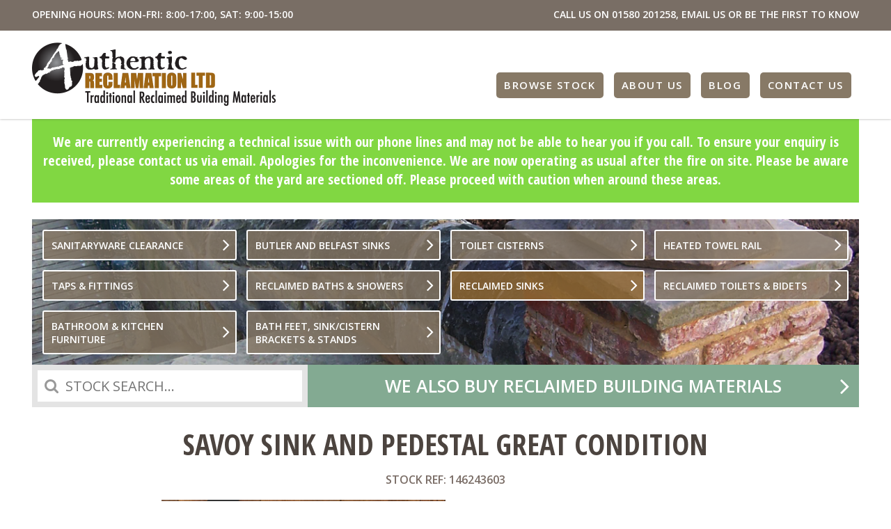

--- FILE ---
content_type: text/html; charset=UTF-8
request_url: https://authentic-reclamation.co.uk/stock-item/savoy-sink-and-pedestal-great-condition/
body_size: 10214
content:
<!DOCTYPE html>
<html class="no-js" lang="en-GB" prefix="og: https://ogp.me/ns#">
<head>
	<meta charset="UTF-8" />
	<meta name="viewport" content="width=device-width,initial-scale=1.0" />
	<meta name="REQUEST_URL" content="https://authentic-reclamation.co.uk/stock-item/savoy-sink-and-pedestal-great-condition/" />
	<meta name="SKYPE_TOOLBAR" content="SKYPE_TOOLBAR_PARSER_COMPATIBLE" />
	
<!-- Search Engine Optimization by Rank Math - https://rankmath.com/ -->
<title>Savoy Sink And Pedestal Great Condition - Authentic Reclamation</title>
<meta name="description" content="Here we have a Savoy Sink And Pedestal Great Condition that you can find here amongst all of our sanitary ware here at Authentic Reclamation."/>
<meta name="robots" content="follow, index, max-snippet:-1, max-video-preview:-1, max-image-preview:large"/>
<link rel="canonical" href="https://authentic-reclamation.co.uk/stock-item/savoy-sink-and-pedestal-great-condition/" />
<meta property="og:locale" content="en_GB" />
<meta property="og:type" content="article" />
<meta property="og:title" content="Savoy Sink And Pedestal Great Condition - Authentic Reclamation" />
<meta property="og:description" content="Here we have a Savoy Sink And Pedestal Great Condition that you can find here amongst all of our sanitary ware here at Authentic Reclamation." />
<meta property="og:url" content="https://authentic-reclamation.co.uk/stock-item/savoy-sink-and-pedestal-great-condition/" />
<meta property="og:site_name" content="Authentic Reclamation Ltd." />
<meta property="og:updated_time" content="2023-10-25T16:09:24+01:00" />
<meta property="og:image" content="https://authentic-reclamation.co.uk/wp-content/uploads/2023/09/IMG_0252-rotated.jpeg" />
<meta property="og:image:secure_url" content="https://authentic-reclamation.co.uk/wp-content/uploads/2023/09/IMG_0252-rotated.jpeg" />
<meta property="og:image:width" content="896" />
<meta property="og:image:height" content="1200" />
<meta property="og:image:alt" content="Savoy Sink And Pedestal Great Condition" />
<meta property="og:image:type" content="image/jpeg" />
<meta name="twitter:card" content="summary_large_image" />
<meta name="twitter:title" content="Savoy Sink And Pedestal Great Condition - Authentic Reclamation" />
<meta name="twitter:description" content="Here we have a Savoy Sink And Pedestal Great Condition that you can find here amongst all of our sanitary ware here at Authentic Reclamation." />
<meta name="twitter:image" content="https://authentic-reclamation.co.uk/wp-content/uploads/2023/09/IMG_0252-rotated.jpeg" />
<!-- /Rank Math WordPress SEO plugin -->

<link rel='dns-prefetch' href='//cdnjs.cloudflare.com' />
<link rel='dns-prefetch' href='//fonts.googleapis.com' />
<link rel="alternate" type="application/rss+xml" title="Authentic Reclamation &raquo; Feed" href="https://authentic-reclamation.co.uk/feed/" />
<style id='wp-img-auto-sizes-contain-inline-css'>
img:is([sizes=auto i],[sizes^="auto," i]){contain-intrinsic-size:3000px 1500px}
/*# sourceURL=wp-img-auto-sizes-contain-inline-css */
</style>
<link rel='stylesheet' id='authentic-reclamation-fonts-css' href='//fonts.googleapis.com/css?family=Open+Sans:400,600,700%7COpen+Sans+Condensed:700' />
<link rel='stylesheet' id='authentic-reclamation-css' href='https://authentic-reclamation.co.uk/wp-content/themes/authentic-reclamation/assets/css/main.css?ver=20180629' />
<script id="gforms-hooks-js">var gform;gform||(document.addEventListener("gform_main_scripts_loaded",function(){gform.scriptsLoaded=!0}),document.addEventListener("gform/theme/scripts_loaded",function(){gform.themeScriptsLoaded=!0}),window.addEventListener("DOMContentLoaded",function(){gform.domLoaded=!0}),gform={domLoaded:!1,scriptsLoaded:!1,themeScriptsLoaded:!1,isFormEditor:()=>"function"==typeof InitializeEditor,callIfLoaded:function(o){return!(!gform.domLoaded||!gform.scriptsLoaded||!gform.themeScriptsLoaded&&!gform.isFormEditor()||(gform.isFormEditor()&&console.warn("The use of gform.initializeOnLoaded() is deprecated in the form editor context and will be removed in Gravity Forms 3.1."),o(),0))},initializeOnLoaded:function(o){gform.callIfLoaded(o)||(document.addEventListener("gform_main_scripts_loaded",()=>{gform.scriptsLoaded=!0,gform.callIfLoaded(o)}),document.addEventListener("gform/theme/scripts_loaded",()=>{gform.themeScriptsLoaded=!0,gform.callIfLoaded(o)}),window.addEventListener("DOMContentLoaded",()=>{gform.domLoaded=!0,gform.callIfLoaded(o)}))},hooks:{action:{},filter:{}},addAction:function(o,r,e,t){gform.addHook("action",o,r,e,t)},addFilter:function(o,r,e,t){gform.addHook("filter",o,r,e,t)},doAction:function(o){gform.doHook("action",o,arguments)},applyFilters:function(o){return gform.doHook("filter",o,arguments)},removeAction:function(o,r){gform.removeHook("action",o,r)},removeFilter:function(o,r,e){gform.removeHook("filter",o,r,e)},addHook:function(o,r,e,t,n){null==gform.hooks[o][r]&&(gform.hooks[o][r]=[]);var d=gform.hooks[o][r];null==n&&(n=r+"_"+d.length),gform.hooks[o][r].push({tag:n,callable:e,priority:t=null==t?10:t})},doHook:function(r,o,e){var t;if(e=Array.prototype.slice.call(e,1),null!=gform.hooks[r][o]&&((o=gform.hooks[r][o]).sort(function(o,r){return o.priority-r.priority}),o.forEach(function(o){"function"!=typeof(t=o.callable)&&(t=window[t]),"action"==r?t.apply(null,e):e[0]=t.apply(null,e)})),"filter"==r)return e[0]},removeHook:function(o,r,t,n){var e;null!=gform.hooks[o][r]&&(e=(e=gform.hooks[o][r]).filter(function(o,r,e){return!!(null!=n&&n!=o.tag||null!=t&&t!=o.priority)}),gform.hooks[o][r]=e)}});</script>
<link rel="https://api.w.org/" href="https://authentic-reclamation.co.uk/wp-json/" /><link rel="EditURI" type="application/rsd+xml" title="RSD" href="https://authentic-reclamation.co.uk/xmlrpc.php?rsd" />
<meta name="generator" content="WordPress 6.9" />
<link rel='shortlink' href='https://authentic-reclamation.co.uk/?p=111001' />
<!-- Google Tag Manager -->
<script>(function(w,d,s,l,i){w[l]=w[l]||[];w[l].push({'gtm.start':
new Date().getTime(),event:'gtm.js'});var f=d.getElementsByTagName(s)[0],
j=d.createElement(s),dl=l!='dataLayer'?'&l='+l:'';j.async=true;j.src=
'https://www.googletagmanager.com/gtm.js?id='+i+dl;f.parentNode.insertBefore(j,f);
})(window,document,'script','dataLayer','GTM-NFBVN38');</script>
<!-- End Google Tag Manager -->		<style id="wp-custom-css">
			.site-notice h2 a {
	color:#fff;
}

.christmas-notice {
	background-color: #c9122e;
color: #fff!important;
padding: 1em 0;
font: 700 1.25em/normal 'Open Sans Condensed',sans-serif;
text-align: center;
max-width: 1188px;
margin: auto;
  margin-bottom: auto;
}

.christmas-notice h3 {
	color:#fff;
}

.blog .excerpt {
	display:none;
}		</style>
			<script>(function(d,c){d[c]=d[c].replace('no-js', 'js');})(document.documentElement,'className');</script>
</head>
<body class="wp-singular stock-template-default single single-stock postid-111001 wp-theme-authentic-reclamation">
    
        
	<header class="top">
		<div class="contact-bar">
			<div class="wrap">
				<p class="opening-hours">OPENING HOURS: MON-FRI: 8:00-17:00, SAT: 9:00-15:00</p>
				<p class="contact-details">
					CALL US ON <a href="tel:01580%20201258">01580 201258</a>, <a href="ma&#105;&#108;to&#58;&#105;&#110;&#102;o&#64;aut&#104;e&#110;t&#105;c&#45;recl&#97;&#109;at&#105;o&#110;&#46;co&#46;uk">EMAIL US</a> <a href="">OR BE THE FIRST TO KNOW</a>
				</p>
			</div>
		</div>
		<div class="branding">
			<div class="wrap">
				<a class="logo" href="https://authentic-reclamation.co.uk">Authentic Reclamation</a>
				<nav class="top-nav">
					<span class="menu-control"></span><ul><li><a href="/stock/">Browse Stock</a></li>
<li class="is-parent"><a href="https://authentic-reclamation.co.uk/about-us/">About Us</a>
<ul class="sub-menu">
	<li><a href="https://authentic-reclamation.co.uk/about-us/delivery/">Terms &#038; Conditions</a></li>
</ul>
</li>
<li><a href="https://authentic-reclamation.co.uk/blog/">Blog</a></li>
<li><a href="https://authentic-reclamation.co.uk/about-us/contact-us/">Contact Us</a></li>
</ul>				</nav>
			</div>
		</div>
	</header>

	
<div class="site-notice" style="background-color: #81d742;">
	We are currently experiencing a technical issue with our phone lines and may not be able to hear you if you call. To ensure your enquiry is received, please contact us via email. Apologies for the inconvenience. We are now operating as usual after the fire on site.</strong> Please be aware some areas of the yard are sectioned off. Please proceed with caution when around these areas. <br></div>
	
<div class="header">
	
<div class="banner">
	
	
<nav class="header-nav">
	<span class="menu-control">Menu</span>
	<ul>
		<li><a href="https://authentic-reclamation.co.uk/stock-categories/antique-sanitary-ware/sanitaryware-clearance/">Sanitaryware Clearance</a></li>
	<li><a href="https://authentic-reclamation.co.uk/stock-categories/antique-sanitary-ware/butler-and-belfast-sinks/">Butler And Belfast Sinks</a></li>
	<li><a href="https://authentic-reclamation.co.uk/stock-categories/antique-sanitary-ware/toilet-cisterns/">Toilet Cisterns</a></li>
	<li><a href="https://authentic-reclamation.co.uk/stock-categories/antique-sanitary-ware/heated-towel-rail/">Heated Towel Rail</a></li>
	<li><a href="https://authentic-reclamation.co.uk/stock-categories/antique-sanitary-ware/taps-fittings/">Taps &amp; Fittings</a></li>
	<li><a href="https://authentic-reclamation.co.uk/stock-categories/antique-sanitary-ware/reclaimed-baths-showers/">Reclaimed Baths &amp; Showers</a></li>
	<li class="is-active"><a href="https://authentic-reclamation.co.uk/stock-categories/antique-sanitary-ware/reclaimed-sinks/">Reclaimed Sinks</a></li>
	<li><a href="https://authentic-reclamation.co.uk/stock-categories/antique-sanitary-ware/reclaimed-toilets-bidets/">Reclaimed Toilets &amp; bidets</a></li>
	<li><a href="https://authentic-reclamation.co.uk/stock-categories/antique-sanitary-ware/bathroom-kitchen-furniture/">Bathroom &amp; Kitchen furniture</a></li>
	<li><a href="https://authentic-reclamation.co.uk/stock-categories/antique-sanitary-ware/bath-feet-cistern-brackets/">Bath Feet, Sink/Cistern Brackets &amp; Stands</a></li>	</ul>
</nav>
</div>

	<div class="header-search header-search--action">
		<form class="search-form" role="search" action="https://authentic-reclamation.co.uk/stock/">
			<input class="search-form-input" type="text" name="s" placeholder="STOCK SEARCH..." />
			<button class="search-form-submit" type="submit">Search</button>
		</form>
	</div>

	
		<a class="header-action" href="/about-us/we-buy-reclaimed-building-materials/">
			We also buy reclaimed building materials		</a>

	</div>
	
	<main class="main">

<article class="full_article stock-end-page">
	<h1 class="entry-title">Savoy Sink And Pedestal Great Condition</h1>

	
					<span class="reference">STOCK REF: 146243603</span>
		
		
			<div class="stock-gallery">
				<div class="stock-gallery-images">
					
						<a class="stock-gallery-image" href="https://authentic-reclamation.co.uk/wp-content/uploads/2023/09/IMG_0252-rotated.jpeg">
															<span class="sold">Sold</span>
														<img width="768" height="1029" src="https://authentic-reclamation.co.uk/wp-content/uploads/2023/09/IMG_0252-rotated.jpeg" class="attachment-medium_large size-medium_large" alt="Savoy Sink And Pedestal Great Condition" decoding="async" loading="lazy" srcset="https://authentic-reclamation.co.uk/wp-content/uploads/2023/09/IMG_0252-rotated.jpeg 896w, https://authentic-reclamation.co.uk/wp-content/uploads/2023/09/IMG_0252-321x430.jpeg 321w" sizes="auto, (max-width: 768px) 100vw, 768px" />						</a>

									</div>

				
					<div class="stock-gallery-thumbs">
						
							<a class="stock-gallery-thumb is-small" href="https://authentic-reclamation.co.uk/wp-content/uploads/2023/09/IMG_0252-rotated.jpeg" data-image="&lt;img width=&quot;768&quot; height=&quot;1029&quot; src=&quot;https://authentic-reclamation.co.uk/wp-content/uploads/2023/09/IMG_0252-rotated.jpeg&quot; class=&quot;attachment-medium_large size-medium_large&quot; alt=&quot;Savoy Sink And Pedestal Great Condition&quot; decoding=&quot;async&quot; loading=&quot;lazy&quot; srcset=&quot;https://authentic-reclamation.co.uk/wp-content/uploads/2023/09/IMG_0252-rotated.jpeg 896w, https://authentic-reclamation.co.uk/wp-content/uploads/2023/09/IMG_0252-321x430.jpeg 321w&quot; sizes=&quot;auto, (max-width: 768px) 100vw, 768px&quot; /&gt;">
								<span><img width="168" height="150" src="https://authentic-reclamation.co.uk/wp-content/uploads/2023/09/IMG_0252-168x150.jpeg" class="size-cover" alt="Savoy Sink And Pedestal Great Condition" decoding="async" loading="lazy" /></span>
							</a>

						
							<a class="stock-gallery-thumb is-small" href="https://authentic-reclamation.co.uk/wp-content/uploads/2023/09/IMG_0253-rotated.jpeg" data-image="&lt;img width=&quot;768&quot; height=&quot;1029&quot; src=&quot;https://authentic-reclamation.co.uk/wp-content/uploads/2023/09/IMG_0253-rotated.jpeg&quot; class=&quot;attachment-medium_large size-medium_large&quot; alt=&quot;Savoy Sink And Pedestal Great Condition&quot; decoding=&quot;async&quot; loading=&quot;lazy&quot; srcset=&quot;https://authentic-reclamation.co.uk/wp-content/uploads/2023/09/IMG_0253-rotated.jpeg 896w, https://authentic-reclamation.co.uk/wp-content/uploads/2023/09/IMG_0253-321x430.jpeg 321w&quot; sizes=&quot;auto, (max-width: 768px) 100vw, 768px&quot; /&gt;">
								<span><img width="168" height="150" src="https://authentic-reclamation.co.uk/wp-content/uploads/2023/09/IMG_0253-168x150.jpeg" class="size-cover" alt="Savoy Sink And Pedestal Great Condition" decoding="async" loading="lazy" /></span>
							</a>

						
							<a class="stock-gallery-thumb is-small" href="https://authentic-reclamation.co.uk/wp-content/uploads/2023/09/IMG_0254-rotated.jpeg" data-image="&lt;img width=&quot;768&quot; height=&quot;1029&quot; src=&quot;https://authentic-reclamation.co.uk/wp-content/uploads/2023/09/IMG_0254-rotated.jpeg&quot; class=&quot;attachment-medium_large size-medium_large&quot; alt=&quot;Savoy Sink And Pedestal Great Condition&quot; decoding=&quot;async&quot; loading=&quot;lazy&quot; srcset=&quot;https://authentic-reclamation.co.uk/wp-content/uploads/2023/09/IMG_0254-rotated.jpeg 896w, https://authentic-reclamation.co.uk/wp-content/uploads/2023/09/IMG_0254-321x430.jpeg 321w&quot; sizes=&quot;auto, (max-width: 768px) 100vw, 768px&quot; /&gt;">
								<span><img width="168" height="150" src="https://authentic-reclamation.co.uk/wp-content/uploads/2023/09/IMG_0254-168x150.jpeg" class="size-cover" alt="Savoy Sink And Pedestal Great Condition" decoding="async" loading="lazy" /></span>
							</a>

						
							<a class="stock-gallery-thumb is-small" href="https://authentic-reclamation.co.uk/wp-content/uploads/2023/09/IMG_0255-rotated.jpeg" data-image="&lt;img width=&quot;768&quot; height=&quot;1029&quot; src=&quot;https://authentic-reclamation.co.uk/wp-content/uploads/2023/09/IMG_0255-rotated.jpeg&quot; class=&quot;attachment-medium_large size-medium_large&quot; alt=&quot;Savoy Sink And Pedestal Great Condition&quot; decoding=&quot;async&quot; loading=&quot;lazy&quot; srcset=&quot;https://authentic-reclamation.co.uk/wp-content/uploads/2023/09/IMG_0255-rotated.jpeg 896w, https://authentic-reclamation.co.uk/wp-content/uploads/2023/09/IMG_0255-321x430.jpeg 321w&quot; sizes=&quot;auto, (max-width: 768px) 100vw, 768px&quot; /&gt;">
								<span><img width="168" height="150" src="https://authentic-reclamation.co.uk/wp-content/uploads/2023/09/IMG_0255-168x150.jpeg" class="size-cover" alt="Savoy Sink And Pedestal Great Condition" decoding="async" loading="lazy" /></span>
							</a>

											</div>

							</div>

		
		<div class="article_main">
			<h3>Savoy Sink And Pedestal Great Condition</h3>
<p>Here we have a Savoy Sink And Pedestal Great Condition that you can find here amongst all of our sanitary ware here at Authentic Reclamation. This sink is in good condition…</p>
<p>Come in to our yard today to see our extensive range of items today. We have a wide range of antique sanitary-ware in our showroom. Any damage will be reflected in price and pictures…</p>
<p><strong>Size Approx. (HWD):</strong> 890mm x 635mm x 505mm</p>
<p><strong>Price:</strong>                          £175 +VAT</p>
<h3>Antique Sanitaryware</h3>
<p>If this is an item that interests you then please don’t hesitate to get in touch with our yard.</p>
<p>You can call on 01580201258. We also actively encourage customers to visit us in person.</p>
<h3>Want to come and visit our reclamation yard?</h3>
<p>We are located in Stonegate, East Sussex, TN5 7EF. Therefore, if this is not for you, you’re able to have a browse through the rest of our stock yourself. Please check our <a href="https://authentic-reclamation.co.uk/about-us/contact-us/">opening</a><a href="https://authentic-reclamation.co.uk/about-us/contact-us/"> times</a> to make sure you’re not disappointed to find us closed.</p>
<p>We actively encourage people to come over and visit us – there is always plenty to look at. If you can’t then don’t worry. All of our items are available on our website for your convenience. From <a href="https://authentic-reclamation.co.uk/stock-categories/fireplaces-surrounds-and-fire-backs/" target="_blank" rel="noopener noreferrer">fireplaces</a> to <a href="https://authentic-reclamation.co.uk/stock-categories/reclaimed-radiators/" target="_blank" rel="noopener noreferrer">reclaimed radiators</a>.</p>
<p>We look forward to meeting you…</p>
<h3>Delivery Information</h3>
<p>Delivery’s can be arranged at cost but please note we deliver just off the side of the truck. If you need help on site there will be an additional charge, please ask…</p>

			<div style="text-align: center;">
				<a href="#gform_wrapper_4" class="button" data-modal>Ask a question about this item</a>
			</div>
		</div>

		<div class="screen-reader-text">
                <div class='gf_browser_chrome gform_wrapper gform_legacy_markup_wrapper gform-theme--no-framework' data-form-theme='legacy' data-form-index='0' id='gform_wrapper_4' ><form method='post' enctype='multipart/form-data' target='gform_ajax_frame_4' id='gform_4'  action='/stock-item/savoy-sink-and-pedestal-great-condition/' data-formid='4' novalidate>
                        <div class='gform-body gform_body'><ul id='gform_fields_4' class='gform_fields top_label form_sublabel_below description_below validation_below'><li id="field_4_8" class="gfield gfield--type-honeypot gform_validation_container field_sublabel_below gfield--has-description field_description_below field_validation_below gfield_visibility_visible"  ><label class='gfield_label gform-field-label' for='input_4_8'>Comments</label><div class='ginput_container'><input name='input_8' id='input_4_8' type='text' value='' autocomplete='new-password'/></div><div class='gfield_description' id='gfield_description_4_8'>This field is for validation purposes and should be left unchanged.</div></li><li id="field_4_1" class="gfield gfield--type-text gfield_contains_required field_sublabel_below gfield--no-description field_description_below field_validation_below gfield_visibility_visible"  ><label class='gfield_label gform-field-label' for='input_4_1'>Full Name<span class="gfield_required"><span class="gfield_required gfield_required_asterisk">*</span></span></label><div class='ginput_container ginput_container_text'><input name='input_1' id='input_4_1' type='text' value='' class='medium'     aria-required="true" aria-invalid="false"   /></div></li><li id="field_4_2" class="gfield gfield--type-text gfield_contains_required field_sublabel_below gfield--no-description field_description_below field_validation_below gfield_visibility_visible"  ><label class='gfield_label gform-field-label' for='input_4_2'>Telephone Number<span class="gfield_required"><span class="gfield_required gfield_required_asterisk">*</span></span></label><div class='ginput_container ginput_container_text'><input name='input_2' id='input_4_2' type='text' value='' class='medium'     aria-required="true" aria-invalid="false"   /></div></li><li id="field_4_3" class="gfield gfield--type-email gfield_contains_required field_sublabel_below gfield--no-description field_description_below field_validation_below gfield_visibility_visible"  ><label class='gfield_label gform-field-label' for='input_4_3'>Email Address<span class="gfield_required"><span class="gfield_required gfield_required_asterisk">*</span></span></label><div class='ginput_container ginput_container_email'>
                            <input name='input_3' id='input_4_3' type='email' value='' class='medium'    aria-required="true" aria-invalid="false"  />
                        </div></li><li id="field_4_4" class="gfield gfield--type-text gfield_contains_required field_sublabel_below gfield--no-description field_description_below field_validation_below gfield_visibility_visible"  ><label class='gfield_label gform-field-label' for='input_4_4'>Town / Post Code<span class="gfield_required"><span class="gfield_required gfield_required_asterisk">*</span></span></label><div class='ginput_container ginput_container_text'><input name='input_4' id='input_4_4' type='text' value='' class='medium'     aria-required="true" aria-invalid="false"   /></div></li><li id="field_4_6" class="gfield gfield--type-text gfield_contains_required field_sublabel_below gfield--no-description field_description_below field_validation_below gfield_visibility_visible"  ><label class='gfield_label gform-field-label' for='input_4_6'>Stock Reference Number<span class="gfield_required"><span class="gfield_required gfield_required_asterisk">*</span></span></label><div class='ginput_container ginput_container_text'><input name='input_6' id='input_4_6' type='text' value='146243603' class='medium'     aria-required="true" aria-invalid="false"   /></div></li><li id="field_4_5" class="gfield gfield--type-textarea gfield_contains_required field_sublabel_below gfield--no-description field_description_below field_validation_below gfield_visibility_visible"  ><label class='gfield_label gform-field-label' for='input_4_5'>Requirements<span class="gfield_required"><span class="gfield_required gfield_required_asterisk">*</span></span></label><div class='ginput_container ginput_container_textarea'><textarea name='input_5' id='input_4_5' class='textarea medium'     aria-required="true" aria-invalid="false"   rows='10' cols='50'></textarea></div></li><li id="field_4_7" class="gfield gfield--type-captcha field_sublabel_below gfield--no-description field_description_below field_validation_below gfield_visibility_visible"  ><label class='gfield_label gform-field-label' for='input_4_7'>CAPTCHA</label><div id='input_4_7' class='ginput_container ginput_recaptcha' data-sitekey='6LdYpsQUAAAAAE7Lk398JqwB8TGok-H-uNkxlBMW'  data-theme='light' data-tabindex='0'  data-badge=''></div></li></ul></div>
        <div class='gform-footer gform_footer top_label'> <input type='submit' id='gform_submit_button_4' class='gform_button button' onclick='gform.submission.handleButtonClick(this);' data-submission-type='submit' value='Submit'  /> <input type='hidden' name='gform_ajax' value='form_id=4&amp;title=&amp;description=&amp;tabindex=0&amp;theme=legacy&amp;styles=[]&amp;hash=985555476655b00888652c793bc4674c' />
            <input type='hidden' class='gform_hidden' name='gform_submission_method' data-js='gform_submission_method_4' value='iframe' />
            <input type='hidden' class='gform_hidden' name='gform_theme' data-js='gform_theme_4' id='gform_theme_4' value='legacy' />
            <input type='hidden' class='gform_hidden' name='gform_style_settings' data-js='gform_style_settings_4' id='gform_style_settings_4' value='[]' />
            <input type='hidden' class='gform_hidden' name='is_submit_4' value='1' />
            <input type='hidden' class='gform_hidden' name='gform_submit' value='4' />
            
            <input type='hidden' class='gform_hidden' name='gform_currency' data-currency='GBP' value='TQkKq6hGAcq9rm0WJtk55QhtPm1XRs9X6eMw8rTjYEQe8zUCg0Awx4tOE6gSNcOLodPKq8RFd38kciiHYBUp8hyrUMQz/Jkt04MfLJHGbD7GwWE=' />
            <input type='hidden' class='gform_hidden' name='gform_unique_id' value='' />
            <input type='hidden' class='gform_hidden' name='state_4' value='WyJbXSIsIjkxNmNiNzFiMjA1Y2FjNzhmMTZhYTk3YTM1YmNkZTcyIl0=' />
            <input type='hidden' autocomplete='off' class='gform_hidden' name='gform_target_page_number_4' id='gform_target_page_number_4' value='0' />
            <input type='hidden' autocomplete='off' class='gform_hidden' name='gform_source_page_number_4' id='gform_source_page_number_4' value='1' />
            <input type='hidden' name='gform_field_values' value='stock-ref=146243603' />
            
        </div>
                        </form>
                        </div>
		                <iframe style='display:none;width:0px;height:0px;' src='about:blank' name='gform_ajax_frame_4' id='gform_ajax_frame_4' title='This iframe contains the logic required to handle Ajax powered Gravity Forms.'></iframe>
		                <script>
gform.initializeOnLoaded( function() {gformInitSpinner( 4, 'https://authentic-reclamation.co.uk/wp-content/plugins/gravityforms/images/spinner.svg', true );jQuery('#gform_ajax_frame_4').on('load',function(){var contents = jQuery(this).contents().find('*').html();var is_postback = contents.indexOf('GF_AJAX_POSTBACK') >= 0;if(!is_postback){return;}var form_content = jQuery(this).contents().find('#gform_wrapper_4');var is_confirmation = jQuery(this).contents().find('#gform_confirmation_wrapper_4').length > 0;var is_redirect = contents.indexOf('gformRedirect(){') >= 0;var is_form = form_content.length > 0 && ! is_redirect && ! is_confirmation;var mt = parseInt(jQuery('html').css('margin-top'), 10) + parseInt(jQuery('body').css('margin-top'), 10) + 100;if(is_form){jQuery('#gform_wrapper_4').html(form_content.html());if(form_content.hasClass('gform_validation_error')){jQuery('#gform_wrapper_4').addClass('gform_validation_error');} else {jQuery('#gform_wrapper_4').removeClass('gform_validation_error');}setTimeout( function() { /* delay the scroll by 50 milliseconds to fix a bug in chrome */  }, 50 );if(window['gformInitDatepicker']) {gformInitDatepicker();}if(window['gformInitPriceFields']) {gformInitPriceFields();}var current_page = jQuery('#gform_source_page_number_4').val();gformInitSpinner( 4, 'https://authentic-reclamation.co.uk/wp-content/plugins/gravityforms/images/spinner.svg', true );jQuery(document).trigger('gform_page_loaded', [4, current_page]);window['gf_submitting_4'] = false;}else if(!is_redirect){var confirmation_content = jQuery(this).contents().find('.GF_AJAX_POSTBACK').html();if(!confirmation_content){confirmation_content = contents;}jQuery('#gform_wrapper_4').replaceWith(confirmation_content);jQuery(document).trigger('gform_confirmation_loaded', [4]);window['gf_submitting_4'] = false;wp.a11y.speak(jQuery('#gform_confirmation_message_4').text());}else{jQuery('#gform_4').append(contents);if(window['gformRedirect']) {gformRedirect();}}jQuery(document).trigger("gform_pre_post_render", [{ formId: "4", currentPage: "current_page", abort: function() { this.preventDefault(); } }]);        if (event && event.defaultPrevented) {                return;        }        const gformWrapperDiv = document.getElementById( "gform_wrapper_4" );        if ( gformWrapperDiv ) {            const visibilitySpan = document.createElement( "span" );            visibilitySpan.id = "gform_visibility_test_4";            gformWrapperDiv.insertAdjacentElement( "afterend", visibilitySpan );        }        const visibilityTestDiv = document.getElementById( "gform_visibility_test_4" );        let postRenderFired = false;        function triggerPostRender() {            if ( postRenderFired ) {                return;            }            postRenderFired = true;            gform.core.triggerPostRenderEvents( 4, current_page );            if ( visibilityTestDiv ) {                visibilityTestDiv.parentNode.removeChild( visibilityTestDiv );            }        }        function debounce( func, wait, immediate ) {            var timeout;            return function() {                var context = this, args = arguments;                var later = function() {                    timeout = null;                    if ( !immediate ) func.apply( context, args );                };                var callNow = immediate && !timeout;                clearTimeout( timeout );                timeout = setTimeout( later, wait );                if ( callNow ) func.apply( context, args );            };        }        const debouncedTriggerPostRender = debounce( function() {            triggerPostRender();        }, 200 );        if ( visibilityTestDiv && visibilityTestDiv.offsetParent === null ) {            const observer = new MutationObserver( ( mutations ) => {                mutations.forEach( ( mutation ) => {                    if ( mutation.type === 'attributes' && visibilityTestDiv.offsetParent !== null ) {                        debouncedTriggerPostRender();                        observer.disconnect();                    }                });            });            observer.observe( document.body, {                attributes: true,                childList: false,                subtree: true,                attributeFilter: [ 'style', 'class' ],            });        } else {            triggerPostRender();        }    } );} );
</script>
</div>

	</article>


	</main>

	
		<aside class="cta">
			<div class="wrap">
				<h2>Need some advice?</h2>
<hr />
<p>Want to chat about some stock we may have, or do you have a question?</p>
<p><span class="button"><a title="Contact Us" href="http://authentic-reclamation.co.uk/about-us/contact-us/">Get in touch</a></span> OR <span class="button"><a title="How to Find Us" href="http://authentic-reclamation.co.uk/find-us/">Visit our yard</a></span> OR <span class="button"><a title="Contact Us" href="http://authentic-reclamation.co.uk/special-items/">Be the first to know</a></span></p>
			</div>
		</aside>

	
	<footer class="low">
		<div class="wrap">
			<div class="legal">
				<strong>Authentic Reclamation</strong> West Lymden Farm, Lymden Lane, Stonegate, East Sussex TN5 7EF<br />
				Copyright &copy; 2026 Authentic Reclamation. All rights reserved. | <a class="privacy-policy-link" href="https://authentic-reclamation.co.uk/about-us/privacy-policy/" rel="privacy-policy">Privacy policy</a>			</div>

			<div class="social"><a target="_blank" class="social--twitter" href="https://twitter.com/AuthReclamation">Twitter</a> <a target="_blank" class="social--facebook" href="https://www.facebook.com/AuthenticReclamation/">Facebook</a> <a target="_blank" class="social--instagram" href="https://www.instagram.com/authenticreclamation/?hl=en">Instagram</a> <a target="_blank" class="social--pinterest" href="https://uk.pinterest.com/AuthReclamation/">Pinterest</a> </div>

			<div class="credit"><a target="_blank" href="http://www.sokada.co.uk/">Web Design Sussex</a> by Sokada Ltd</div>
		</div>
	</footer>

	<script type="speculationrules">
{"prefetch":[{"source":"document","where":{"and":[{"href_matches":"/*"},{"not":{"href_matches":["/wp-*.php","/wp-admin/*","/wp-content/uploads/*","/wp-content/*","/wp-content/plugins/*","/wp-content/themes/authentic-reclamation/*","/*\\?(.+)"]}},{"not":{"selector_matches":"a[rel~=\"nofollow\"]"}},{"not":{"selector_matches":".no-prefetch, .no-prefetch a"}}]},"eagerness":"conservative"}]}
</script>
<!-- Google Tag Manager (noscript) -->
<noscript><iframe src="https://www.googletagmanager.com/ns.html?id=GTM-NFBVN38" height="0" width="0" style="display:none;visibility:hidden"></iframe></noscript>
<!-- End Google Tag Manager (noscript) --><script src="//cdnjs.cloudflare.com/ajax/libs/jquery/2.2.4/jquery.min.js" id="jquery-js"></script>
<script src="https://authentic-reclamation.co.uk/wp-content/themes/authentic-reclamation/assets/js/main.js" id="authentic-reclamation-js"></script>
<script src="https://authentic-reclamation.co.uk/wp-includes/js/dist/dom-ready.min.js?ver=f77871ff7694fffea381" id="wp-dom-ready-js"></script>
<script src="https://authentic-reclamation.co.uk/wp-includes/js/dist/hooks.min.js?ver=dd5603f07f9220ed27f1" id="wp-hooks-js"></script>
<script src="https://authentic-reclamation.co.uk/wp-includes/js/dist/i18n.min.js?ver=c26c3dc7bed366793375" id="wp-i18n-js"></script>
<script id="wp-i18n-js-after">
wp.i18n.setLocaleData( { 'text direction\u0004ltr': [ 'ltr' ] } );
//# sourceURL=wp-i18n-js-after
</script>
<script id="wp-a11y-js-translations">
( function( domain, translations ) {
	var localeData = translations.locale_data[ domain ] || translations.locale_data.messages;
	localeData[""].domain = domain;
	wp.i18n.setLocaleData( localeData, domain );
} )( "default", {"translation-revision-date":"2025-12-15 12:18:56+0000","generator":"GlotPress\/4.0.3","domain":"messages","locale_data":{"messages":{"":{"domain":"messages","plural-forms":"nplurals=2; plural=n != 1;","lang":"en_GB"},"Notifications":["Notifications"]}},"comment":{"reference":"wp-includes\/js\/dist\/a11y.js"}} );
//# sourceURL=wp-a11y-js-translations
</script>
<script src="https://authentic-reclamation.co.uk/wp-includes/js/dist/a11y.min.js?ver=cb460b4676c94bd228ed" id="wp-a11y-js"></script>
<script defer='defer' src="https://authentic-reclamation.co.uk/wp-content/plugins/gravityforms/js/jquery.json.min.js?ver=2.9.26" id="gform_json-js"></script>
<script id="gform_gravityforms-js-extra">
var gform_i18n = {"datepicker":{"days":{"monday":"Mo","tuesday":"Tu","wednesday":"We","thursday":"Th","friday":"Fr","saturday":"Sa","sunday":"Su"},"months":{"january":"January","february":"February","march":"March","april":"April","may":"May","june":"June","july":"July","august":"August","september":"September","october":"October","november":"November","december":"December"},"firstDay":1,"iconText":"Select date"}};
var gf_legacy_multi = [];
var gform_gravityforms = {"strings":{"invalid_file_extension":"This type of file is not allowed. Must be one of the following:","delete_file":"Delete this file","in_progress":"in progress","file_exceeds_limit":"File exceeds size limit","illegal_extension":"This type of file is not allowed.","max_reached":"Maximum number of files reached","unknown_error":"There was a problem while saving the file on the server","currently_uploading":"Please wait for the uploading to complete","cancel":"Cancel","cancel_upload":"Cancel this upload","cancelled":"Cancelled","error":"Error","message":"Message"},"vars":{"images_url":"https://authentic-reclamation.co.uk/wp-content/plugins/gravityforms/images"}};
var gf_global = {"gf_currency_config":{"name":"Pound Sterling","symbol_left":"&#163;","symbol_right":"","symbol_padding":" ","thousand_separator":",","decimal_separator":".","decimals":2,"code":"GBP"},"base_url":"https://authentic-reclamation.co.uk/wp-content/plugins/gravityforms","number_formats":[],"spinnerUrl":"https://authentic-reclamation.co.uk/wp-content/plugins/gravityforms/images/spinner.svg","version_hash":"16077f406b6e093d4166a24dbcb6b94d","strings":{"newRowAdded":"New row added.","rowRemoved":"Row removed","formSaved":"The form has been saved.  The content contains the link to return and complete the form."}};
//# sourceURL=gform_gravityforms-js-extra
</script>
<script defer='defer' src="https://authentic-reclamation.co.uk/wp-content/plugins/gravityforms/js/gravityforms.min.js?ver=2.9.26" id="gform_gravityforms-js"></script>
<script defer='defer' src="https://www.google.com/recaptcha/api.js?hl=en&amp;ver=6.9#038;render=explicit" id="gform_recaptcha-js"></script>
<script defer='defer' src="https://authentic-reclamation.co.uk/wp-content/plugins/gravityforms/assets/js/dist/utils.min.js?ver=48a3755090e76a154853db28fc254681" id="gform_gravityforms_utils-js"></script>
<script defer='defer' src="https://authentic-reclamation.co.uk/wp-content/plugins/gravityforms/assets/js/dist/vendor-theme.min.js?ver=4f8b3915c1c1e1a6800825abd64b03cb" id="gform_gravityforms_theme_vendors-js"></script>
<script id="gform_gravityforms_theme-js-extra">
var gform_theme_config = {"common":{"form":{"honeypot":{"version_hash":"16077f406b6e093d4166a24dbcb6b94d"},"ajax":{"ajaxurl":"https://authentic-reclamation.co.uk/wp-admin/admin-ajax.php","ajax_submission_nonce":"49f57905c2","i18n":{"step_announcement":"Step %1$s of %2$s, %3$s","unknown_error":"There was an unknown error processing your request. Please try again."}}}},"hmr_dev":"","public_path":"https://authentic-reclamation.co.uk/wp-content/plugins/gravityforms/assets/js/dist/","config_nonce":"1acab5094d"};
//# sourceURL=gform_gravityforms_theme-js-extra
</script>
<script defer='defer' src="https://authentic-reclamation.co.uk/wp-content/plugins/gravityforms/assets/js/dist/scripts-theme.min.js?ver=0183eae4c8a5f424290fa0c1616e522c" id="gform_gravityforms_theme-js"></script>
<script>
gform.initializeOnLoaded( function() { jQuery(document).on('gform_post_render', function(event, formId, currentPage){if(formId == 4) {} } );jQuery(document).on('gform_post_conditional_logic', function(event, formId, fields, isInit){} ) } );
</script>
<script>
gform.initializeOnLoaded( function() {jQuery(document).trigger("gform_pre_post_render", [{ formId: "4", currentPage: "1", abort: function() { this.preventDefault(); } }]);        if (event && event.defaultPrevented) {                return;        }        const gformWrapperDiv = document.getElementById( "gform_wrapper_4" );        if ( gformWrapperDiv ) {            const visibilitySpan = document.createElement( "span" );            visibilitySpan.id = "gform_visibility_test_4";            gformWrapperDiv.insertAdjacentElement( "afterend", visibilitySpan );        }        const visibilityTestDiv = document.getElementById( "gform_visibility_test_4" );        let postRenderFired = false;        function triggerPostRender() {            if ( postRenderFired ) {                return;            }            postRenderFired = true;            gform.core.triggerPostRenderEvents( 4, 1 );            if ( visibilityTestDiv ) {                visibilityTestDiv.parentNode.removeChild( visibilityTestDiv );            }        }        function debounce( func, wait, immediate ) {            var timeout;            return function() {                var context = this, args = arguments;                var later = function() {                    timeout = null;                    if ( !immediate ) func.apply( context, args );                };                var callNow = immediate && !timeout;                clearTimeout( timeout );                timeout = setTimeout( later, wait );                if ( callNow ) func.apply( context, args );            };        }        const debouncedTriggerPostRender = debounce( function() {            triggerPostRender();        }, 200 );        if ( visibilityTestDiv && visibilityTestDiv.offsetParent === null ) {            const observer = new MutationObserver( ( mutations ) => {                mutations.forEach( ( mutation ) => {                    if ( mutation.type === 'attributes' && visibilityTestDiv.offsetParent !== null ) {                        debouncedTriggerPostRender();                        observer.disconnect();                    }                });            });            observer.observe( document.body, {                attributes: true,                childList: false,                subtree: true,                attributeFilter: [ 'style', 'class' ],            });        } else {            triggerPostRender();        }    } );
</script>
</body>
</html>
<!--
Performance optimized by W3 Total Cache. Learn more: https://www.boldgrid.com/w3-total-cache/?utm_source=w3tc&utm_medium=footer_comment&utm_campaign=free_plugin

Page Caching using Disk: Enhanced 
Content Delivery Network via N/A
Minified using Disk

Served from: authentic-reclamation.co.uk @ 2026-01-27 17:58:40 by W3 Total Cache
-->

--- FILE ---
content_type: text/html; charset=utf-8
request_url: https://www.google.com/recaptcha/api2/anchor?ar=1&k=6LdYpsQUAAAAAE7Lk398JqwB8TGok-H-uNkxlBMW&co=aHR0cHM6Ly9hdXRoZW50aWMtcmVjbGFtYXRpb24uY28udWs6NDQz&hl=en&v=N67nZn4AqZkNcbeMu4prBgzg&theme=light&size=normal&anchor-ms=20000&execute-ms=30000&cb=dafz0c3qz0rh
body_size: 49383
content:
<!DOCTYPE HTML><html dir="ltr" lang="en"><head><meta http-equiv="Content-Type" content="text/html; charset=UTF-8">
<meta http-equiv="X-UA-Compatible" content="IE=edge">
<title>reCAPTCHA</title>
<style type="text/css">
/* cyrillic-ext */
@font-face {
  font-family: 'Roboto';
  font-style: normal;
  font-weight: 400;
  font-stretch: 100%;
  src: url(//fonts.gstatic.com/s/roboto/v48/KFO7CnqEu92Fr1ME7kSn66aGLdTylUAMa3GUBHMdazTgWw.woff2) format('woff2');
  unicode-range: U+0460-052F, U+1C80-1C8A, U+20B4, U+2DE0-2DFF, U+A640-A69F, U+FE2E-FE2F;
}
/* cyrillic */
@font-face {
  font-family: 'Roboto';
  font-style: normal;
  font-weight: 400;
  font-stretch: 100%;
  src: url(//fonts.gstatic.com/s/roboto/v48/KFO7CnqEu92Fr1ME7kSn66aGLdTylUAMa3iUBHMdazTgWw.woff2) format('woff2');
  unicode-range: U+0301, U+0400-045F, U+0490-0491, U+04B0-04B1, U+2116;
}
/* greek-ext */
@font-face {
  font-family: 'Roboto';
  font-style: normal;
  font-weight: 400;
  font-stretch: 100%;
  src: url(//fonts.gstatic.com/s/roboto/v48/KFO7CnqEu92Fr1ME7kSn66aGLdTylUAMa3CUBHMdazTgWw.woff2) format('woff2');
  unicode-range: U+1F00-1FFF;
}
/* greek */
@font-face {
  font-family: 'Roboto';
  font-style: normal;
  font-weight: 400;
  font-stretch: 100%;
  src: url(//fonts.gstatic.com/s/roboto/v48/KFO7CnqEu92Fr1ME7kSn66aGLdTylUAMa3-UBHMdazTgWw.woff2) format('woff2');
  unicode-range: U+0370-0377, U+037A-037F, U+0384-038A, U+038C, U+038E-03A1, U+03A3-03FF;
}
/* math */
@font-face {
  font-family: 'Roboto';
  font-style: normal;
  font-weight: 400;
  font-stretch: 100%;
  src: url(//fonts.gstatic.com/s/roboto/v48/KFO7CnqEu92Fr1ME7kSn66aGLdTylUAMawCUBHMdazTgWw.woff2) format('woff2');
  unicode-range: U+0302-0303, U+0305, U+0307-0308, U+0310, U+0312, U+0315, U+031A, U+0326-0327, U+032C, U+032F-0330, U+0332-0333, U+0338, U+033A, U+0346, U+034D, U+0391-03A1, U+03A3-03A9, U+03B1-03C9, U+03D1, U+03D5-03D6, U+03F0-03F1, U+03F4-03F5, U+2016-2017, U+2034-2038, U+203C, U+2040, U+2043, U+2047, U+2050, U+2057, U+205F, U+2070-2071, U+2074-208E, U+2090-209C, U+20D0-20DC, U+20E1, U+20E5-20EF, U+2100-2112, U+2114-2115, U+2117-2121, U+2123-214F, U+2190, U+2192, U+2194-21AE, U+21B0-21E5, U+21F1-21F2, U+21F4-2211, U+2213-2214, U+2216-22FF, U+2308-230B, U+2310, U+2319, U+231C-2321, U+2336-237A, U+237C, U+2395, U+239B-23B7, U+23D0, U+23DC-23E1, U+2474-2475, U+25AF, U+25B3, U+25B7, U+25BD, U+25C1, U+25CA, U+25CC, U+25FB, U+266D-266F, U+27C0-27FF, U+2900-2AFF, U+2B0E-2B11, U+2B30-2B4C, U+2BFE, U+3030, U+FF5B, U+FF5D, U+1D400-1D7FF, U+1EE00-1EEFF;
}
/* symbols */
@font-face {
  font-family: 'Roboto';
  font-style: normal;
  font-weight: 400;
  font-stretch: 100%;
  src: url(//fonts.gstatic.com/s/roboto/v48/KFO7CnqEu92Fr1ME7kSn66aGLdTylUAMaxKUBHMdazTgWw.woff2) format('woff2');
  unicode-range: U+0001-000C, U+000E-001F, U+007F-009F, U+20DD-20E0, U+20E2-20E4, U+2150-218F, U+2190, U+2192, U+2194-2199, U+21AF, U+21E6-21F0, U+21F3, U+2218-2219, U+2299, U+22C4-22C6, U+2300-243F, U+2440-244A, U+2460-24FF, U+25A0-27BF, U+2800-28FF, U+2921-2922, U+2981, U+29BF, U+29EB, U+2B00-2BFF, U+4DC0-4DFF, U+FFF9-FFFB, U+10140-1018E, U+10190-1019C, U+101A0, U+101D0-101FD, U+102E0-102FB, U+10E60-10E7E, U+1D2C0-1D2D3, U+1D2E0-1D37F, U+1F000-1F0FF, U+1F100-1F1AD, U+1F1E6-1F1FF, U+1F30D-1F30F, U+1F315, U+1F31C, U+1F31E, U+1F320-1F32C, U+1F336, U+1F378, U+1F37D, U+1F382, U+1F393-1F39F, U+1F3A7-1F3A8, U+1F3AC-1F3AF, U+1F3C2, U+1F3C4-1F3C6, U+1F3CA-1F3CE, U+1F3D4-1F3E0, U+1F3ED, U+1F3F1-1F3F3, U+1F3F5-1F3F7, U+1F408, U+1F415, U+1F41F, U+1F426, U+1F43F, U+1F441-1F442, U+1F444, U+1F446-1F449, U+1F44C-1F44E, U+1F453, U+1F46A, U+1F47D, U+1F4A3, U+1F4B0, U+1F4B3, U+1F4B9, U+1F4BB, U+1F4BF, U+1F4C8-1F4CB, U+1F4D6, U+1F4DA, U+1F4DF, U+1F4E3-1F4E6, U+1F4EA-1F4ED, U+1F4F7, U+1F4F9-1F4FB, U+1F4FD-1F4FE, U+1F503, U+1F507-1F50B, U+1F50D, U+1F512-1F513, U+1F53E-1F54A, U+1F54F-1F5FA, U+1F610, U+1F650-1F67F, U+1F687, U+1F68D, U+1F691, U+1F694, U+1F698, U+1F6AD, U+1F6B2, U+1F6B9-1F6BA, U+1F6BC, U+1F6C6-1F6CF, U+1F6D3-1F6D7, U+1F6E0-1F6EA, U+1F6F0-1F6F3, U+1F6F7-1F6FC, U+1F700-1F7FF, U+1F800-1F80B, U+1F810-1F847, U+1F850-1F859, U+1F860-1F887, U+1F890-1F8AD, U+1F8B0-1F8BB, U+1F8C0-1F8C1, U+1F900-1F90B, U+1F93B, U+1F946, U+1F984, U+1F996, U+1F9E9, U+1FA00-1FA6F, U+1FA70-1FA7C, U+1FA80-1FA89, U+1FA8F-1FAC6, U+1FACE-1FADC, U+1FADF-1FAE9, U+1FAF0-1FAF8, U+1FB00-1FBFF;
}
/* vietnamese */
@font-face {
  font-family: 'Roboto';
  font-style: normal;
  font-weight: 400;
  font-stretch: 100%;
  src: url(//fonts.gstatic.com/s/roboto/v48/KFO7CnqEu92Fr1ME7kSn66aGLdTylUAMa3OUBHMdazTgWw.woff2) format('woff2');
  unicode-range: U+0102-0103, U+0110-0111, U+0128-0129, U+0168-0169, U+01A0-01A1, U+01AF-01B0, U+0300-0301, U+0303-0304, U+0308-0309, U+0323, U+0329, U+1EA0-1EF9, U+20AB;
}
/* latin-ext */
@font-face {
  font-family: 'Roboto';
  font-style: normal;
  font-weight: 400;
  font-stretch: 100%;
  src: url(//fonts.gstatic.com/s/roboto/v48/KFO7CnqEu92Fr1ME7kSn66aGLdTylUAMa3KUBHMdazTgWw.woff2) format('woff2');
  unicode-range: U+0100-02BA, U+02BD-02C5, U+02C7-02CC, U+02CE-02D7, U+02DD-02FF, U+0304, U+0308, U+0329, U+1D00-1DBF, U+1E00-1E9F, U+1EF2-1EFF, U+2020, U+20A0-20AB, U+20AD-20C0, U+2113, U+2C60-2C7F, U+A720-A7FF;
}
/* latin */
@font-face {
  font-family: 'Roboto';
  font-style: normal;
  font-weight: 400;
  font-stretch: 100%;
  src: url(//fonts.gstatic.com/s/roboto/v48/KFO7CnqEu92Fr1ME7kSn66aGLdTylUAMa3yUBHMdazQ.woff2) format('woff2');
  unicode-range: U+0000-00FF, U+0131, U+0152-0153, U+02BB-02BC, U+02C6, U+02DA, U+02DC, U+0304, U+0308, U+0329, U+2000-206F, U+20AC, U+2122, U+2191, U+2193, U+2212, U+2215, U+FEFF, U+FFFD;
}
/* cyrillic-ext */
@font-face {
  font-family: 'Roboto';
  font-style: normal;
  font-weight: 500;
  font-stretch: 100%;
  src: url(//fonts.gstatic.com/s/roboto/v48/KFO7CnqEu92Fr1ME7kSn66aGLdTylUAMa3GUBHMdazTgWw.woff2) format('woff2');
  unicode-range: U+0460-052F, U+1C80-1C8A, U+20B4, U+2DE0-2DFF, U+A640-A69F, U+FE2E-FE2F;
}
/* cyrillic */
@font-face {
  font-family: 'Roboto';
  font-style: normal;
  font-weight: 500;
  font-stretch: 100%;
  src: url(//fonts.gstatic.com/s/roboto/v48/KFO7CnqEu92Fr1ME7kSn66aGLdTylUAMa3iUBHMdazTgWw.woff2) format('woff2');
  unicode-range: U+0301, U+0400-045F, U+0490-0491, U+04B0-04B1, U+2116;
}
/* greek-ext */
@font-face {
  font-family: 'Roboto';
  font-style: normal;
  font-weight: 500;
  font-stretch: 100%;
  src: url(//fonts.gstatic.com/s/roboto/v48/KFO7CnqEu92Fr1ME7kSn66aGLdTylUAMa3CUBHMdazTgWw.woff2) format('woff2');
  unicode-range: U+1F00-1FFF;
}
/* greek */
@font-face {
  font-family: 'Roboto';
  font-style: normal;
  font-weight: 500;
  font-stretch: 100%;
  src: url(//fonts.gstatic.com/s/roboto/v48/KFO7CnqEu92Fr1ME7kSn66aGLdTylUAMa3-UBHMdazTgWw.woff2) format('woff2');
  unicode-range: U+0370-0377, U+037A-037F, U+0384-038A, U+038C, U+038E-03A1, U+03A3-03FF;
}
/* math */
@font-face {
  font-family: 'Roboto';
  font-style: normal;
  font-weight: 500;
  font-stretch: 100%;
  src: url(//fonts.gstatic.com/s/roboto/v48/KFO7CnqEu92Fr1ME7kSn66aGLdTylUAMawCUBHMdazTgWw.woff2) format('woff2');
  unicode-range: U+0302-0303, U+0305, U+0307-0308, U+0310, U+0312, U+0315, U+031A, U+0326-0327, U+032C, U+032F-0330, U+0332-0333, U+0338, U+033A, U+0346, U+034D, U+0391-03A1, U+03A3-03A9, U+03B1-03C9, U+03D1, U+03D5-03D6, U+03F0-03F1, U+03F4-03F5, U+2016-2017, U+2034-2038, U+203C, U+2040, U+2043, U+2047, U+2050, U+2057, U+205F, U+2070-2071, U+2074-208E, U+2090-209C, U+20D0-20DC, U+20E1, U+20E5-20EF, U+2100-2112, U+2114-2115, U+2117-2121, U+2123-214F, U+2190, U+2192, U+2194-21AE, U+21B0-21E5, U+21F1-21F2, U+21F4-2211, U+2213-2214, U+2216-22FF, U+2308-230B, U+2310, U+2319, U+231C-2321, U+2336-237A, U+237C, U+2395, U+239B-23B7, U+23D0, U+23DC-23E1, U+2474-2475, U+25AF, U+25B3, U+25B7, U+25BD, U+25C1, U+25CA, U+25CC, U+25FB, U+266D-266F, U+27C0-27FF, U+2900-2AFF, U+2B0E-2B11, U+2B30-2B4C, U+2BFE, U+3030, U+FF5B, U+FF5D, U+1D400-1D7FF, U+1EE00-1EEFF;
}
/* symbols */
@font-face {
  font-family: 'Roboto';
  font-style: normal;
  font-weight: 500;
  font-stretch: 100%;
  src: url(//fonts.gstatic.com/s/roboto/v48/KFO7CnqEu92Fr1ME7kSn66aGLdTylUAMaxKUBHMdazTgWw.woff2) format('woff2');
  unicode-range: U+0001-000C, U+000E-001F, U+007F-009F, U+20DD-20E0, U+20E2-20E4, U+2150-218F, U+2190, U+2192, U+2194-2199, U+21AF, U+21E6-21F0, U+21F3, U+2218-2219, U+2299, U+22C4-22C6, U+2300-243F, U+2440-244A, U+2460-24FF, U+25A0-27BF, U+2800-28FF, U+2921-2922, U+2981, U+29BF, U+29EB, U+2B00-2BFF, U+4DC0-4DFF, U+FFF9-FFFB, U+10140-1018E, U+10190-1019C, U+101A0, U+101D0-101FD, U+102E0-102FB, U+10E60-10E7E, U+1D2C0-1D2D3, U+1D2E0-1D37F, U+1F000-1F0FF, U+1F100-1F1AD, U+1F1E6-1F1FF, U+1F30D-1F30F, U+1F315, U+1F31C, U+1F31E, U+1F320-1F32C, U+1F336, U+1F378, U+1F37D, U+1F382, U+1F393-1F39F, U+1F3A7-1F3A8, U+1F3AC-1F3AF, U+1F3C2, U+1F3C4-1F3C6, U+1F3CA-1F3CE, U+1F3D4-1F3E0, U+1F3ED, U+1F3F1-1F3F3, U+1F3F5-1F3F7, U+1F408, U+1F415, U+1F41F, U+1F426, U+1F43F, U+1F441-1F442, U+1F444, U+1F446-1F449, U+1F44C-1F44E, U+1F453, U+1F46A, U+1F47D, U+1F4A3, U+1F4B0, U+1F4B3, U+1F4B9, U+1F4BB, U+1F4BF, U+1F4C8-1F4CB, U+1F4D6, U+1F4DA, U+1F4DF, U+1F4E3-1F4E6, U+1F4EA-1F4ED, U+1F4F7, U+1F4F9-1F4FB, U+1F4FD-1F4FE, U+1F503, U+1F507-1F50B, U+1F50D, U+1F512-1F513, U+1F53E-1F54A, U+1F54F-1F5FA, U+1F610, U+1F650-1F67F, U+1F687, U+1F68D, U+1F691, U+1F694, U+1F698, U+1F6AD, U+1F6B2, U+1F6B9-1F6BA, U+1F6BC, U+1F6C6-1F6CF, U+1F6D3-1F6D7, U+1F6E0-1F6EA, U+1F6F0-1F6F3, U+1F6F7-1F6FC, U+1F700-1F7FF, U+1F800-1F80B, U+1F810-1F847, U+1F850-1F859, U+1F860-1F887, U+1F890-1F8AD, U+1F8B0-1F8BB, U+1F8C0-1F8C1, U+1F900-1F90B, U+1F93B, U+1F946, U+1F984, U+1F996, U+1F9E9, U+1FA00-1FA6F, U+1FA70-1FA7C, U+1FA80-1FA89, U+1FA8F-1FAC6, U+1FACE-1FADC, U+1FADF-1FAE9, U+1FAF0-1FAF8, U+1FB00-1FBFF;
}
/* vietnamese */
@font-face {
  font-family: 'Roboto';
  font-style: normal;
  font-weight: 500;
  font-stretch: 100%;
  src: url(//fonts.gstatic.com/s/roboto/v48/KFO7CnqEu92Fr1ME7kSn66aGLdTylUAMa3OUBHMdazTgWw.woff2) format('woff2');
  unicode-range: U+0102-0103, U+0110-0111, U+0128-0129, U+0168-0169, U+01A0-01A1, U+01AF-01B0, U+0300-0301, U+0303-0304, U+0308-0309, U+0323, U+0329, U+1EA0-1EF9, U+20AB;
}
/* latin-ext */
@font-face {
  font-family: 'Roboto';
  font-style: normal;
  font-weight: 500;
  font-stretch: 100%;
  src: url(//fonts.gstatic.com/s/roboto/v48/KFO7CnqEu92Fr1ME7kSn66aGLdTylUAMa3KUBHMdazTgWw.woff2) format('woff2');
  unicode-range: U+0100-02BA, U+02BD-02C5, U+02C7-02CC, U+02CE-02D7, U+02DD-02FF, U+0304, U+0308, U+0329, U+1D00-1DBF, U+1E00-1E9F, U+1EF2-1EFF, U+2020, U+20A0-20AB, U+20AD-20C0, U+2113, U+2C60-2C7F, U+A720-A7FF;
}
/* latin */
@font-face {
  font-family: 'Roboto';
  font-style: normal;
  font-weight: 500;
  font-stretch: 100%;
  src: url(//fonts.gstatic.com/s/roboto/v48/KFO7CnqEu92Fr1ME7kSn66aGLdTylUAMa3yUBHMdazQ.woff2) format('woff2');
  unicode-range: U+0000-00FF, U+0131, U+0152-0153, U+02BB-02BC, U+02C6, U+02DA, U+02DC, U+0304, U+0308, U+0329, U+2000-206F, U+20AC, U+2122, U+2191, U+2193, U+2212, U+2215, U+FEFF, U+FFFD;
}
/* cyrillic-ext */
@font-face {
  font-family: 'Roboto';
  font-style: normal;
  font-weight: 900;
  font-stretch: 100%;
  src: url(//fonts.gstatic.com/s/roboto/v48/KFO7CnqEu92Fr1ME7kSn66aGLdTylUAMa3GUBHMdazTgWw.woff2) format('woff2');
  unicode-range: U+0460-052F, U+1C80-1C8A, U+20B4, U+2DE0-2DFF, U+A640-A69F, U+FE2E-FE2F;
}
/* cyrillic */
@font-face {
  font-family: 'Roboto';
  font-style: normal;
  font-weight: 900;
  font-stretch: 100%;
  src: url(//fonts.gstatic.com/s/roboto/v48/KFO7CnqEu92Fr1ME7kSn66aGLdTylUAMa3iUBHMdazTgWw.woff2) format('woff2');
  unicode-range: U+0301, U+0400-045F, U+0490-0491, U+04B0-04B1, U+2116;
}
/* greek-ext */
@font-face {
  font-family: 'Roboto';
  font-style: normal;
  font-weight: 900;
  font-stretch: 100%;
  src: url(//fonts.gstatic.com/s/roboto/v48/KFO7CnqEu92Fr1ME7kSn66aGLdTylUAMa3CUBHMdazTgWw.woff2) format('woff2');
  unicode-range: U+1F00-1FFF;
}
/* greek */
@font-face {
  font-family: 'Roboto';
  font-style: normal;
  font-weight: 900;
  font-stretch: 100%;
  src: url(//fonts.gstatic.com/s/roboto/v48/KFO7CnqEu92Fr1ME7kSn66aGLdTylUAMa3-UBHMdazTgWw.woff2) format('woff2');
  unicode-range: U+0370-0377, U+037A-037F, U+0384-038A, U+038C, U+038E-03A1, U+03A3-03FF;
}
/* math */
@font-face {
  font-family: 'Roboto';
  font-style: normal;
  font-weight: 900;
  font-stretch: 100%;
  src: url(//fonts.gstatic.com/s/roboto/v48/KFO7CnqEu92Fr1ME7kSn66aGLdTylUAMawCUBHMdazTgWw.woff2) format('woff2');
  unicode-range: U+0302-0303, U+0305, U+0307-0308, U+0310, U+0312, U+0315, U+031A, U+0326-0327, U+032C, U+032F-0330, U+0332-0333, U+0338, U+033A, U+0346, U+034D, U+0391-03A1, U+03A3-03A9, U+03B1-03C9, U+03D1, U+03D5-03D6, U+03F0-03F1, U+03F4-03F5, U+2016-2017, U+2034-2038, U+203C, U+2040, U+2043, U+2047, U+2050, U+2057, U+205F, U+2070-2071, U+2074-208E, U+2090-209C, U+20D0-20DC, U+20E1, U+20E5-20EF, U+2100-2112, U+2114-2115, U+2117-2121, U+2123-214F, U+2190, U+2192, U+2194-21AE, U+21B0-21E5, U+21F1-21F2, U+21F4-2211, U+2213-2214, U+2216-22FF, U+2308-230B, U+2310, U+2319, U+231C-2321, U+2336-237A, U+237C, U+2395, U+239B-23B7, U+23D0, U+23DC-23E1, U+2474-2475, U+25AF, U+25B3, U+25B7, U+25BD, U+25C1, U+25CA, U+25CC, U+25FB, U+266D-266F, U+27C0-27FF, U+2900-2AFF, U+2B0E-2B11, U+2B30-2B4C, U+2BFE, U+3030, U+FF5B, U+FF5D, U+1D400-1D7FF, U+1EE00-1EEFF;
}
/* symbols */
@font-face {
  font-family: 'Roboto';
  font-style: normal;
  font-weight: 900;
  font-stretch: 100%;
  src: url(//fonts.gstatic.com/s/roboto/v48/KFO7CnqEu92Fr1ME7kSn66aGLdTylUAMaxKUBHMdazTgWw.woff2) format('woff2');
  unicode-range: U+0001-000C, U+000E-001F, U+007F-009F, U+20DD-20E0, U+20E2-20E4, U+2150-218F, U+2190, U+2192, U+2194-2199, U+21AF, U+21E6-21F0, U+21F3, U+2218-2219, U+2299, U+22C4-22C6, U+2300-243F, U+2440-244A, U+2460-24FF, U+25A0-27BF, U+2800-28FF, U+2921-2922, U+2981, U+29BF, U+29EB, U+2B00-2BFF, U+4DC0-4DFF, U+FFF9-FFFB, U+10140-1018E, U+10190-1019C, U+101A0, U+101D0-101FD, U+102E0-102FB, U+10E60-10E7E, U+1D2C0-1D2D3, U+1D2E0-1D37F, U+1F000-1F0FF, U+1F100-1F1AD, U+1F1E6-1F1FF, U+1F30D-1F30F, U+1F315, U+1F31C, U+1F31E, U+1F320-1F32C, U+1F336, U+1F378, U+1F37D, U+1F382, U+1F393-1F39F, U+1F3A7-1F3A8, U+1F3AC-1F3AF, U+1F3C2, U+1F3C4-1F3C6, U+1F3CA-1F3CE, U+1F3D4-1F3E0, U+1F3ED, U+1F3F1-1F3F3, U+1F3F5-1F3F7, U+1F408, U+1F415, U+1F41F, U+1F426, U+1F43F, U+1F441-1F442, U+1F444, U+1F446-1F449, U+1F44C-1F44E, U+1F453, U+1F46A, U+1F47D, U+1F4A3, U+1F4B0, U+1F4B3, U+1F4B9, U+1F4BB, U+1F4BF, U+1F4C8-1F4CB, U+1F4D6, U+1F4DA, U+1F4DF, U+1F4E3-1F4E6, U+1F4EA-1F4ED, U+1F4F7, U+1F4F9-1F4FB, U+1F4FD-1F4FE, U+1F503, U+1F507-1F50B, U+1F50D, U+1F512-1F513, U+1F53E-1F54A, U+1F54F-1F5FA, U+1F610, U+1F650-1F67F, U+1F687, U+1F68D, U+1F691, U+1F694, U+1F698, U+1F6AD, U+1F6B2, U+1F6B9-1F6BA, U+1F6BC, U+1F6C6-1F6CF, U+1F6D3-1F6D7, U+1F6E0-1F6EA, U+1F6F0-1F6F3, U+1F6F7-1F6FC, U+1F700-1F7FF, U+1F800-1F80B, U+1F810-1F847, U+1F850-1F859, U+1F860-1F887, U+1F890-1F8AD, U+1F8B0-1F8BB, U+1F8C0-1F8C1, U+1F900-1F90B, U+1F93B, U+1F946, U+1F984, U+1F996, U+1F9E9, U+1FA00-1FA6F, U+1FA70-1FA7C, U+1FA80-1FA89, U+1FA8F-1FAC6, U+1FACE-1FADC, U+1FADF-1FAE9, U+1FAF0-1FAF8, U+1FB00-1FBFF;
}
/* vietnamese */
@font-face {
  font-family: 'Roboto';
  font-style: normal;
  font-weight: 900;
  font-stretch: 100%;
  src: url(//fonts.gstatic.com/s/roboto/v48/KFO7CnqEu92Fr1ME7kSn66aGLdTylUAMa3OUBHMdazTgWw.woff2) format('woff2');
  unicode-range: U+0102-0103, U+0110-0111, U+0128-0129, U+0168-0169, U+01A0-01A1, U+01AF-01B0, U+0300-0301, U+0303-0304, U+0308-0309, U+0323, U+0329, U+1EA0-1EF9, U+20AB;
}
/* latin-ext */
@font-face {
  font-family: 'Roboto';
  font-style: normal;
  font-weight: 900;
  font-stretch: 100%;
  src: url(//fonts.gstatic.com/s/roboto/v48/KFO7CnqEu92Fr1ME7kSn66aGLdTylUAMa3KUBHMdazTgWw.woff2) format('woff2');
  unicode-range: U+0100-02BA, U+02BD-02C5, U+02C7-02CC, U+02CE-02D7, U+02DD-02FF, U+0304, U+0308, U+0329, U+1D00-1DBF, U+1E00-1E9F, U+1EF2-1EFF, U+2020, U+20A0-20AB, U+20AD-20C0, U+2113, U+2C60-2C7F, U+A720-A7FF;
}
/* latin */
@font-face {
  font-family: 'Roboto';
  font-style: normal;
  font-weight: 900;
  font-stretch: 100%;
  src: url(//fonts.gstatic.com/s/roboto/v48/KFO7CnqEu92Fr1ME7kSn66aGLdTylUAMa3yUBHMdazQ.woff2) format('woff2');
  unicode-range: U+0000-00FF, U+0131, U+0152-0153, U+02BB-02BC, U+02C6, U+02DA, U+02DC, U+0304, U+0308, U+0329, U+2000-206F, U+20AC, U+2122, U+2191, U+2193, U+2212, U+2215, U+FEFF, U+FFFD;
}

</style>
<link rel="stylesheet" type="text/css" href="https://www.gstatic.com/recaptcha/releases/N67nZn4AqZkNcbeMu4prBgzg/styles__ltr.css">
<script nonce="HUbWcleXMC8Lb3TrERpIpg" type="text/javascript">window['__recaptcha_api'] = 'https://www.google.com/recaptcha/api2/';</script>
<script type="text/javascript" src="https://www.gstatic.com/recaptcha/releases/N67nZn4AqZkNcbeMu4prBgzg/recaptcha__en.js" nonce="HUbWcleXMC8Lb3TrERpIpg">
      
    </script></head>
<body><div id="rc-anchor-alert" class="rc-anchor-alert"></div>
<input type="hidden" id="recaptcha-token" value="[base64]">
<script type="text/javascript" nonce="HUbWcleXMC8Lb3TrERpIpg">
      recaptcha.anchor.Main.init("[\x22ainput\x22,[\x22bgdata\x22,\x22\x22,\[base64]/[base64]/[base64]/[base64]/[base64]/UltsKytdPUU6KEU8MjA0OD9SW2wrK109RT4+NnwxOTI6KChFJjY0NTEyKT09NTUyOTYmJk0rMTxjLmxlbmd0aCYmKGMuY2hhckNvZGVBdChNKzEpJjY0NTEyKT09NTYzMjA/[base64]/[base64]/[base64]/[base64]/[base64]/[base64]/[base64]\x22,\[base64]\x22,\x22KcOWe8KgYMKCdsOjExxLW8OWw7TDtMOowrPCtcKHbX5IbMKAYkdPwrDDncKvwrPCjMKTF8OPGCZsVAYWY3tSX8OQUMKZwrzCnMKWwqgrw77CqMOtw6pBfcOeVMOZbsOdw6U0w5/ChMOewobDsMOswpwDJUPCnGzChcORaWnCp8K1w7DDpybDr3nCp8K6wo1CN8OvXMOCw5nCnybDkxZ5wo/DlMKRUcO9w7/DhMOBw7RyMMOtw5rDjcOmN8KmwrxQdMKAfQHDk8Kqw7PCiycSw5zDrsKTaHbDoWXDs8KWw790w4oDGsKRw55AUMOtdxnCvMK/FB3CsHbDiw9jcMOKUXPDk1zCjCXClXPCkWjCk2owd8KTQsK4wqnDmMKlwr3DghvDin/[base64]/DsMOXVsKVflFDUk0nw7p1U8KNwpvDnGVTD8KZwoAjw4EYDXzCtl1fe2o7ADvCiHtXajXDmzDDk1d4w5/DnUpvw4jCv8KnaWVFwo3CosKow5F1w4N9w7RUasOnwqzCkzzDmlfCgG9dw6TDm1rDl8Ktwqc+wrk/[base64]/wrBrL3TCqMKWwrzDvcOgQlfChyXCpMKnKMO5BmMFworDjsKOwqjCsHVpKMOcE8OzwrbCsFfCohXDhVbCvy3DiHNcJcKTC3dAIQYcwpxoasOSwrE5b8KhNVEBQlrDtjDDm8KXBz/CnjJEBcK7I0XDusODLDDDt8OYQMKFHDAWw5/[base64]/[base64]/ChDtMwo3CrCbCssK7w4kfNsKRw4DCtCsPMHHDgxhKPmDDjUFrw7HCrsO3w5lNdR8VK8OvwobDqsOqYMKfw5F8wpcEWcO0wpgPRsKeGGwQD1ZpwqbCncO1wpfCkMOSPzgvwoEYfMK8RzXCoWjCkMK5wpYnK3wWwoRIw4xbL8K7PcObw74NaFJOew3CpsO/bsOkesKkPsOqw50VwoczwqrCv8KNw5IUGEbCncK1w5E/HkDDjsOow5XCvcOQw4dkwr1geljDiRrCgQPCp8Ohw7PCkwkqVsK0wqDDsFBeAQ/CnTgXwqtOGMKkd3tpRF3Dg09Jw6Jtwp/DjAjDs2IkwqF0FUTDrFfCn8OUwp14ZVPDncK0wpPCiMOBw5c1X8O0ViHDtsO7PThLw5Y/dkhNa8OOKMKKM1rDuB8RY0DCglhLw4l7G2rDtMOsAsOAwp3Du2bCssOWw5bCksKhGyglwrbDgsKvwr94w6J2HcKUL8Opb8OZwpB6wrbDhSTCu8OqPTnCtm7CvcKUZxXCg8OUZMOrw4zCi8OFwp0Owp12TnDDhcOhGnIywqTDii/Cnm3Cn1M9CHJIwovDmAoeIV/CiWrDoMOmLSpWw4omNjQ3L8OYTcOSYHzDvSXClcOUwrMww5tBd2Zcw54Qw5rCuzvCi2k3J8OqCiImw4BCSMK/[base64]/[base64]/Dn3wgw7zDvMKPai/Cv8Klw7PCisOWDTYnwqfCvDckM30gw4XDosOwworCvUFSD1vDiwDDjcKGAMKAQE98w63DnsKNBcKNwolNw7Biw7/CqWjCtEc/[base64]/DmWXDhMO8Az9tVzolwr3Dr2cow7bDj8Oyw5YowqnDpsOKVUIDw4xuwpZResOTenrCjR7Ds8K0Z3duHlDDqsKXQTrCllc5w5krw4YfPUsXA3/DvsKJfXzCr8KVV8KsZ8OVwphdT8KsenQ3w7PDp1XDgCIdwqIIbRsQw75iwobDowzDujEjEhF2w7jDrcK7w64hw4Q3MMK9w6N7wpPClcOgw4zDvBLDusOkw6/[base64]/w4VpE8KZwroXLMKuw6HClA/[base64]/DvsO8w4VywpzDtB7ChTMgwrPCh8KFw7LCmVIUw4jDhlnCi8O5bMO2w67DpcK5wozDg2oWw5xGwp/ChsOxGMKgwp7CtzA/Cw8uQMOzw79keAUWwqFKb8KYw4/Cv8OqGAvDs8OGVsKIW8OAGUolw5TCqcKpb0rCiMKOD0HCksKjeMOOwos+OBbChcKgwq3DkMOfQcKpw4Ezw7hCKlM7Elh1w4bCpMOzQlJmPMO3w5PCu8OvwqB+woHDp1BrN8Kpw7N6CTTCrMKvwr/Dr3HDoD/Dr8Ktw5V8XRVYw4s4w5HCjsKgw7F+w4/Dhzw2w4/CmMOIPgRxwpN2wrEhw6kowqQfKcOuw5dUf0URIGDCh2YaI1kGw5TCrh54BGLCmwzDg8KHKMOqaXTDm2d9EsKDwrLCsxsmw6jDkA3Cg8OsX8KfHH8vd8Kiwq8Pw5pEN8OuY8OAYC7DscK/[base64]/Cp04lw7vDtMOkw6nCpsKnF8OBEMKpwrB/wqxzXVLCpQAoM3I6wqjDsz0Tw6TDtcKow6MqQCpYwpLCvMKLTH/[base64]/CqV9HUBsiw7TDqcKfw5oswpsYw5TDjsKcRi/[base64]/CsnHDkcOQw7DDjcOwwpdZMsOhDihHZnMFMiXCkGXClx/DikHDv3FZCMKWDsOCwrPDnhfCviHDgcKdGRbDgMKrfsKYwpTDj8OjCMOdS8O1w7NAJRodw4nDvCTClMK7w7rDjAPDvFPClh9sw7/CncONwqIvIsKAw6fCux/DhMO3EBXDssOgwro7QSJfEMKeP2ZIw6B4U8OWwqXCpMKgD8KEw6vDjsKLwpTCnxN1wrlywpkAw6TChcO3XSzCvHrCp8KPRTsLwqJHwqN7KMKScDUXwp3CrMKXw6s8LVcLYsKrQcKTWcKHYTI6w71Hw5h4asKrcsOsIMOMecKIw6p7woHClcKzw6DCiyw/PMOyw60Pw6/DkMK2wrElw71yKVd/FMOxw7Iyw7IKSjfCr1/[base64]/YMKBw7vDt8KcFBhnZzXDk8OBJMKLM0YyTljDncOwFGpYBmYawqVDw5AKK8OMwp4Cw4vDnj5AQH7Ct8K5w7kywrkYBicdw5PDgsKLFsOsRGHDpcOAwo3Cm8Oxw73DjsOsw7rCuhrDmcOIwpN8wrHDlMKODUXDtS5fT8O/wrbDs8OEw5knwoRLDcOewr4LRsOzfsOEw4DDhXEnw4bCmcO5WsKDwqV4BlknwrVtw7DCncOQwqXCpzTCt8O7dBLDmcOswpLDtHIUw45LwqBtU8Klw7UnwpLCmik/bAxHwrPDvEfCmX0dwr4TwqfDs8K/LsKlwrAGw4VoacO0w4Fnwqdrw7bDjErCisKmw7dxLQ1iw6poIwPDoSTDqHJfIgtZwqFVAVEFwr59M8Kne8KrwqPCqVnDmcKWw53CgcKswpdQSwbCqGhqwpUAGcKcwqfCh2k5KzjCncKeH8OfMhcnw7PDrnTDpxMdwpFGw6/DhsOqVR1kP31QYsKFXcKmccKGw6bChMONwrFBwrEbW2vCgMODeQkYwrzDoMKPTCx2WsK/DkLCgnoIw7EqH8OHw54hwpRFHUJPIxlhw6ooC8K9w7PDs2U/RyLCgsKKaV/[base64]/Dj8KaVsOUw555wo3Ck3DCu0dkRxTCl8KSw5lSEXzCiGPDh8KNfUPDkgYQJhbDkgPDgMODw7IqWy9rIMO5w4vCk3dcw6jCpMOGw608wptVw5ROwpxhLMKLwp/DicOEw6EPKwpLc8K0b2rCo8OoEcK/w58aw4grw4F2XVoIwpPCg8Ozw73Dg3otw5R8wr5nw4U/[base64]/CrjIDwpzCll/DpDfDtMORw6HCl1AJw43DnsKzwp/Dt1nCpcKVw4PDh8Oqd8KOYBIWGMOlZ0hCK0Mgw58jw5nDtRzCuCbDl8ORCSbDhg/[base64]/F8KJw5fDjcKBw7QdDsKQfsOTA2TCuDnCjsKGw7VjU8OyEcKbw641CcKKw4vClnM2w6fDig/DoRkUOhpSw5QFPsKhw7PDgHbDkcKqwqrDrg8kJMO2TcKbNCDDvx/[base64]/Cn8K+eWM5SBVSwrM9aB53w53CtjbCkwDDoTLChUFOE8ORHHEuw4V/wpDCp8KSw7vDnsKtYyZUw6zDmApUw7cqSCAcdBnCiTjCskTCq8OywokQw5jDhcO7w4FDETEMUcOqw5/CvjLCs0zDpcOUfcKowpzCjFzCncKXJcOYw5IUQT4kUcKYw61aJ0zDr8KmD8ODw4TDvk9uAQrCj2Qgwr4ewq/DpirCuGcfwr/[base64]/[base64]/[base64]/DnXgzKG3Cu8KJX1rDp1gzw6PDscKUaXjCncOpwpwHwqJYE8OmLMK1ZijCjW7ClCg7w75feX/Cg8KXw4rCvMOAw7DCncKFw4Irwq1GwpvCtcK0woPCo8OCwoJsw7XDhQzCp0ojw43DksKDw4zDicK1wq/CgcKwBDbCvMOqYk1RdcKaAcKsXhLCmsKrwqpJw6vCuMKVwrPDkBwETsKOHcKiw63CjMKiKg/[base64]/CicOKwrwLw7wZwpAqUcKEwrABKGnCiRAHwqlhw4LCvsOYZh4tFsKWTBvDly/CikNaUD4kwp99w5nCoSbDvxbDu3FfwqvDq0zDs2x8wpUrw5nCsgzDlcK2w4RnDgw9DsKBwpXCjsOOw7XDrsO6wpDCvX0PbcOlw7hcw6LDsMK4BRB6wq/Dq0otecKcw6zCpMOaBsKiwrMUK8O3JMKRRlFHw7IqCsOdw4rDkTbDucOIeBhQXSA3wqzChjYMw7HDqCAOAMKKwrVIFcKWw6bCkArDk8OPwqDDnGpLEDLDkcKAPX/Dm0hYej/DvMOTw5DDisOnw7XDuyrDh8KQdT3DuMKCw4kcw7vDuj1Lw50cQsKjZsKyw6/DqMKERx5uw4/Dt1UwTjghU8Kiw6dlVcO3wpXCnVrDvR1eXcOuPkTCp8Kow4jDucK5wqjDpEt/aAc0WAB5BcKdw55yakXDuMOGK8K8Zx3CrR7CoDvCicObw53CmC/Dk8K/wpPCqMO8PsOJJcOSGmTChUU3SsKWw4/DuMKswrDDoMKnw7Bxw6dTw6jDi8KZaMKPwozCkWDChMKbPX3DtsO8wpo/[base64]/KMOtwpfClzJKWmEeYyvCpsO2w6FVGcOSNDB3w4TDimLDmjDDt0A3b8KVw71GWcO2wq0Mw63DjsOdFHjDmcKOUknCnHXCusOvC8OGw4zCsXw9wpjChcK3w7nCgsKzwrPConc/X8OUeFAxw5LChsK+wqrDj8OlwobDqsKnwqIqw6JgZMKpw5zCgEwWVFAHw4EYW8ODwpnDiMKjw5xzw7nCk8O0c8OCwqLDtsOab1rDusKZwoMWw4spw4R8RW1SwodbJH0KHcKmZ13DikA9JUAWwpLDo8O6acO5eMOYw6Qgw6Zhw6/Ct8KWwpjCm8KqdCXDnFXDgytjXzzCksO6w7EbbDRIw7HCgVxTwovCpcKzCMO2wq0QwqpywpoNwpNtwqTDtHHCkGvDnA/DogzCkgVXOsKeAsKFYRjDiyPDv1s7JcK8w7bCucO/wqFIWsO3FcKSwqLCusKwdRbDsMOlw6cswpcZw47Cl8OabFbCkMKtCMOuw6nCo8KTwqMTwpkTHjXDssKxV3HCtjzCgUkdbGtuU8O0w6zCjGlqLU/CpcKEH8ONJcOzDRwOTGwLIjfDlnTDpcK8w7LCk8KxwrQ4wqfDu0fDugnCtx/DsMOUw5/CiMKhwrQOw4h9BxVsM3Z/wovCmkrDlynDkBfDocKJYRNuAAlvw5oLw7ZPeMKvw7BGTELDlMKxw6XCpMKxb8O7TcOZw6TChcKLw4bDiw/[base64]/Cs8KsTcKWdy7DgsOJwoLCij/DoxTClcKEwoHCosKqesO3wpDCgsOafXvCszjDvCvDnMKqw5tBwoXDiCEiw49hwpFSE8Kawr/CqwvDv8KAPMKFEWJWCcKIGArCmcO+DDpzGsK+LsKlw4VJwp/[base64]/wo/[base64]/[base64]/Dj8KtwoFNw5RrNcOpEWZ3wozDjcONOnvDknHCnAhpEMOFw4BKS8ORZ313w7PDgCtAccKfe8OswrjDn8OuM8K+wr/DhErCgcONCGwkaRc6T23DnD/DsMKCNcK9P8OdYE3DsGQZTAsKFsOBw4cxw7zDvCg+BlNUOMOdwrkdSmRCfx1jw5VewrUtNnxDJ8KAw755wo0YQH1uKldNLAbCtcOGMWBQwoDCrsKydsOeC1TDpAjCnRIAbyTDp8KOfsK3SMOCwo3DuVvDhjhEw4LDk2/CncKXwpUWb8OYw5lswq8WwoXDjsOuwrTDi8KdCMKyKhsORMKtIX5YbMK5w7/CiTnChcOKw6LDjMOvD2fChT45A8OSLQ/DhMO8OsOjaEXClsOQW8OgJ8KMwpPDiCU9w78TwrHDjMOgw5ZROwbDusObw6M3GTh7w4VnMcOSMgbDk8OjVUBPwpnCp2o+H8OvWmvDvcO4w4vCqwHCkA7CjMO/w6PCvGhYUMKQPnrCkC7DvMOww456wpXDv8OEw7InLWnDpAQEwrgcPsO5cntfWcKpwoIPGMKswp3DpMOmbFbCpMKNw6nCgDTDs8KZw7/DucK+wqI0wpR2W01zw6LCvxAffMKiwrzCusK/X8OVw4vDjsK1w5UWT1I6SsKkI8OGw5kcPcKUPcOKC8Krw4DDjl/[base64]/[base64]/XxNMK8ODw4PCiQw5asOTNcOQJsK1wo1rw4PDrUhJwp7DicKlRMKIIsOmEMOpwohRZzLCgDrCi8KlRMKIMxnDlhIzcQhrwrEYw4vDjcO9w4NTXsOcwpwgw57Dniptwo7DnADDqcOOBSFawqZcAx5Yw7rCimbDncKLecKQVh0QecORwp/ChiPCjcKYdMKwwq3Dqg3DvAs5PMK2f0zClcKEw5obwrTCujLDg0lAwqQkYBrCl8KWIsOVwoTDnDNZH3dSb8OnY8KeAUzCu8OnOcOWw4JNf8Oaw41zUsOSwospUhTDu8Ogw4bDsMOEw5h7DidSwq/Cm3U8CCHCsiMMw4h9wpzDlClxw6kCQixSw4RiwrbDiMKww4TDhR9pwpQuEMKAw6c8A8KiwqLCo8O2acK/w5sKV1gkw6nDuMO1fR/DgcKqw7N3w6fDg1pMwq5MT8KSwqzCucO7NMKYAWzCogtiWXHCqcKgKUrDvU7Dp8K0woDDuMOSw7sfVWfCtm/Cp3sawq9+bcKMCMKKJn3DssK9wqAHwqljV2rCo1HDvcKxFRFjHAMnd1zCmcKEwpV9w5rCtcK2woEuGCwIMV9IcsO4DMOKw5B5ccKqw6QWwrBQw5bDhx3CpB/Cs8K9VGYFwprCp3YNwoPDrsKBw7NNw7dDKcOzwqotOMOFw7s0w5HClcOUTsKhwpbDmMOIR8K1NsKJbcOtDxnCvCXDmBpzwqLCo2gEU0/Co8O3ccKww4NEw61DfsOhw7zDrMK0Zl7ClAtDw6LDkDXDt3MVwoBQw5LClFcHTQonw5/DmWBuwp3DgsK/w4MBwqAHw6TCgMKqVgYUICvDm1t8WcOTJsOTYXbCr8OjXn4jw5nDuMOzwqrChF/DucKbSkI8w5FUwoHCgHvDqMOgw7/[base64]/wqHDlcKeccOTW3EawpQdOho1TMObeTwTXsOPAcOpw5HDscKrfn7Cl8KHTwhkc0RVw5bCpGnCklLDs0d4NcKISQHCq2xfWsKeNsOAOsOQw4HDgcOANWZQwrnCvcOCw6teVgFIAUrClzc6w43CpMKYAHTDl2gcDk/DsQ/DpcKLG19HFXnCix1Uw7BZwp/CvsOvw47Cp1vDr8KDEsOXw6TCmxYDw6zCtVzDi3UUcFnDlSZuw7wYP8O7w4l/w4hgwpQPw58kw55bD8K/w4w/w5LDnxFnEjLDisKjGMO+eMOcwpMRAcOfPDTCi3ZrwoTCsj3Dm35PwpEpw6srCjYdLTjCnz/Cm8OIQ8OlVT3CuMOFw49PXCB4wqDDp8KqBH/CkSlYw7LDv8KgwrnCtMKqb8KLdWZDZwsEwoo4wrs9w5cowo/DslHCpgvDq1Zew4HDiVo9w4R0TmRcw6TCjW7DuMKGFDNTPmrDiGzCrsKyCVXCgsO5woRIIy9Qwpk3bsKCDMKFwoxQw5ENRMKwYMKEw5Nww6PCpkXCrsKlwpE3QsKrwq1JeEjCi0psAMOpWMO6AMOzZcKRTHjCsAfDn0/Du1XDoinDh8Kxw7hWwo5+wqPCr8K8w43CmVllw4wuIsKWwr/DlMKqwpHCghE6N8KDWMKyw5IVIgbDo8Orwq0UM8KwcMO1KGXDosK/w6JKPWJueRHCqCDCu8KqATrDmHxuw5DCpBzDlQ3Do8OtE0DDhFDCo8KAZ24dw6cFwpsCesOlZ1xyw4PCkXzCuMKuJlLCkn7DpjIcwpXDqlXChcOfwrXCpDRncsK1W8KLw7JpDsKQw6wZT8K/wo3CuCVVWCYxIGfDqjRPw5AQa34DbBcWw7gHwpDDoz1BKcKdajXDqQ3Ct17CrcKifsKiw6h5YiEiwpQaQU0XY8OQcGMJwrzDqyhjwpBJQcKXbA82DsKQw7PCk8OTw4/[base64]/CrnLDtEtdw5J6FMOTSGEpwp/CvSh+DGXCokYrwonDmWnDkcKlw4zDuHZSw6jDvAsZwpDDvMOdwqzDtsO1P1HCsMO1PjQFw5oywoVNw7nDqWzDo3zDjGNFBMKtwpI9LsKowpI/DlPDvMOibxx4KMKuw6rDiDvCqgEhAl1lw6rCjcKLasKfw5w1wot+wqJYw6BmccO6w43DqsO5MRLDkcOhwoLCqsOpGXXCi8KmwovCkk/DikDDg8OzQBklTcK6w4tEworDv13Dn8OLXMKHeSXDlV3Dq8KpO8OFCkk+w6YHUsOQwpAYDcOeBjh9wprCksOLwppgwqk6S03Do1J8woXDoMKGwqLDmsKbwrR6ID3DqcKZclFWwrHCisKLWjoeCcKbw4zDhDXDpcO9dlIXwp/CjMKvGsOQbUXDn8KAw5vCjsOiw6PDvSQgw5tCXklLw41hDxQkNSDCl8OVfz7CnUXCphTDq8OrFxTCgsKgCx7Col3CuW5gf8OFwoPCpU7DgA0nB1rCs2/DqcKYw6AJCHFVMcOHY8OUwqrCgsOPNlPClTHDscOXGsOxwrvDk8KfYkrDl23DgAR6wqnCq8OqEcOVcy04ZmPCusKDJcOfJcKqHnbCocKydsKzQW3DqCDDs8O4L8K/wq5XwrDCsMOIw4zDgksVI1nDlXU7wp3CrcKhccKiworDqSbCvMKwwrLDtcKLDGjCq8O4BGk9w7c3JlrCl8OVw7rDt8O/AVtjw4Aow5DDpX1Xw4QsXl3Cj2ZBw63DmhXDsg/[base64]/[base64]/DgsOPVMKnesORUsO2wofCtzfChMOfw4PCvUx4FH4Yw7NiYiXCqMKxJVlqGX9pwq5zw7bCiMOmMA/DgsOWTTTCucO6w4HCuAbCmsKyQcOYaMKqwpYSw5d0w6vCqSPCgmXCg8Kww5VdTUdXNcOQwpzDslzCiMKEIzDDv1krwpvCv8Oiw5Idwr7Co8OCwozDilbDuEc0FUvCjwQ/IcKhVMKZw5M2VMOKZsO8BUwLw6DCt8OiRjDCk8OWwpw5SXvCpsKzwp1ywrV8d8OeAcOITTzCgWA/KsKZw4HCl058asK2L8OUw5JtHcO2woAMFVo3w6g7DjbDqsODw4JyOA7CnF9eeSXDpDAnH8OcwovCnTo7w4fDuMKUw5kNEcKrw6LDqMKxNMOyw7jDlmHDkRIlScKzwq5lw6hYK8O/woE3P8Knw5/CmWR2PTfDrxY0SHlVw7/CoXzCjMOpw47DoW9YPMKAQQfCjlHDjA/[base64]/Cq8O/GsK+THzDvcKjditPw6/[base64]/[base64]/[base64]/[base64]/CuB/CmHjDu1zDjmbDv1o5wqfCv2TDhcKCw5TChnnDsMO/Sj8uwrVxwpcOwqrDqMONCAR/wpQYwpJ4T8OPecO7fsK0RlBLDcKxdxXCiMOnAsKqL0JfwpbCn8OCw4HDhMO/Pmkhw7AqGiPCsXzDh8OdAcKewo3CgGjDmcORw5Ulw7QXwooVwrxEw4bDkQJ9w7xJSwQrw4XDosKGwrnDpsO9wpbCjcOZw4U/HDs7FMKBwqw1RH8pGiIEagHCjcKzwphCEcK7w5sWZsKkXUbCtTXDssKNwpnDmVsbw4/Cow16OMKLw5LDk30VQ8OYYUzDtsOXw5HDqMK7OcO9YMOCwpXCtRHDqgNMICvDtsKcDcKyw7PCjE3DlsKew5gewrXCs0TCjBLDp8ObK8KGw4AyUcKRw7XDtsORwpFvwpLDkTLDqAdhTDUsFWRBYMOId2TCjiHDsMOVw7jDgMOsw5Uqw53Cq0hIwrxewqbDrsK1RjM/MMKNe8O2QsO+wqPDtcKYw7zCi1fDlhA/NMOICsKkd8OACMKgw4HCg1sqwprCtT9pwr8+w44Ew7/[base64]/DuAogwo4DOHnDqURrw7YRNCrDug3CuGbCrUd1InQ6I8OKw4l3A8KNFwzDp8O2wpLDqsKrT8O8fMOawrLDgyfDsMO0amgEw77DsTvChcKKE8OUEcO+w63DqMObMMKXw6fDgMOgYcOTw6/[base64]/CmsO4wo5QIVRvw5UaZEzCnTzDrcOJUiMQwqrDoUgYdRssdF8mexXDuA98w542w79EEMKFwpJcdcOAVsK/wrw/wo5wIRhgw5TDsUJQw713AcOgwooXwq/Dpn3DoRgFf8O9w7xNwqNPQ8OlwqrDlTPDixHDjMKJwr3DlnlIcyVDwqzDizw1w6/DgzbChUzDihcjwr4AaMKNw4EnwrVxw5QBMcO5w6bCm8KWw7tgV2HDnMOrOnMDG8KnZsOHKA3DhsKgLMKRKgNzY8KyV2TCgMO0w7fDscOIBAnDusO0w6DDnsKZZzs8wq/[base64]/Ci8K1OTDChDp+f8OjfibDoxIdQsKdwq9tPFhKWMOvw4xnDMKhE8OOMHp8DHDCh8OZP8ONKHXCgcObExjCqBvCmxRew7TDuH8OEcO+wpPDoiMZIjFvwqrDqcOLOFZ2J8KJCcO3w4fDvFfDusOLHcOzw6Vhw4zCgcONw6/DmGDDp03CoMOyw7rCvRXDp2LDuMK7wp0Iw6dnwo1XVhMKw7jDoMKxw4wWwoHDjcKQdsKywo9qLsOyw6ATNyHDpmVgwqgZw7QJw4plwo7CrMOXfVrCt1zCuwvDrw7CmMOYwrbCrcKPZsOScMKdVX5hw65Uw7TCsWbDtMONAsOQw7dww67CmzFVN2fDuR/[base64]/Cq8OCRmHDu8Knw68fw7EtwqhUHWrDlcODKMKweMK8e0NvwojDqUpbARLCg3xbNMK8Lz9owpPCjsKREWXDr8KhO8KZw63CqcOaEcOfwqUjwpfDn8K9MsOAw7rCscKWWMK7OgPCiz/DnUk2RcKgwqLDusKlw7QNw4UGHMOPw45/[base64]/wqXChnN5QEkhJMK4wq5Ywp9hw61ew6DDpEDCsMO8wrBxw7LCpF1Pw6RBLMKVChzCg8OuwoLDiyfChcK6wqLCtVpiwp9mwpJPw6B0w7VZKcOeBF/Dg2fCv8OUDFTCm8KRwr3CgcOYERFSw7DDhTZ3QHnDtX7Cvgthw5tPwoTDscOWGHNmwrYNfMKmFA7DsVgfa8K3wo3DkC3DrcKUwrodfyvCqUBRNWXCtXoUw4bCg2Vaw4fCicKNYU7CnMOIw53DiyJlIzohw6F5b2bDm0BswpPDscKbwqnDlAjCiMObairCt0/CmnFLMAIYw5Q0RsO/[base64]/DuMKCwozDlTBWN2FfwpkFOsKXw41yFSPDgAjCisOkw7/DucKfw7PCm8Kjc1nDlsK8wpvCvG/Cp8OOKHvCvcOqwonCn1HDkT4SwogBw6LDqsORTFhdLl/CvsOnwqLCv8KcCcO/[base64]/MALDpTXDr8OEwp4CasOuf8KvfSXDoMK0woopwqHCtjLDhlfCn8Kww4NRw6IoQ8KBwpTDjMO6JMKnasOswr/DknQZw7NKTwR7wrozwqANwrUpaBkdwrLDgHQcZcOUw5l7w6bDtTvCtjpRWUXDnG3CsMOdw6JZwqfCnkvDicOcwoLCjcOfYA9Dw6rCi8O7VsOhw6nDtQ3Co1XCuMKMw5nDkMK0M37DlFLCiw7DtcKiBMOHb09DZnU5w5TCkFIdwr3DucOSP8KywpjDnE4/w4NtdcOkw7UMeG8SPyzDuErDn1MwScOZw4gnS8OSwrl0Uy3Ck28AwpDDp8KJBsKiasKTDcOLwrvCh8K/w4NuwpxUJ8OTK0TDr1E3w7vDpyzCsT0uw4RaLMOJwpo/w5rDm8OUw71FURw1wrPCgMKeaFTCq8KIRsKbw5Akw4cyL8OcAMOdDMKPw6M0XsOAEhPCrCQESHY2w5rDg0YswrjCu8KcRcKXVcORwofDosOkE0zDiMKlLEAqw7nClMOHKMKfDVTDj8OVdX3CpMObwqhgw4pKwoHDmsKOVEMpd8O9Wk/Dp2FnU8OCCT7CqMKbw704ZCnCmB/CmXzCgi7Dum0Lw5xxwpbCiGbCuVFxUsOHIDhnw4nDt8KVMGTDhSvCn8KKw61ewr4Sw7VaYizCi2XCuMKCw7Bbwp4sankMw50DHcODQcOwbMO4wogzw5LDrSxmw47DqMKvXT7Dr8Kmw7w2wqvCnsKhDcO7X1rCqwbDnD3CjnvCnDbDhFoQwplZwoXDtMOBw6Z6wps/[base64]/V3MbQsOKIMKBSnVnCgMMwqPCoXBWw6nCtcKOwq80w6DCvsKtw5pICm0wAsOnw5fDrT5JG8OlRRQvfS5Fw4sQCMOQwp/[base64]/CpMOfasKQwqIFw63CsAsRwrUQClgTwqzDgkfCqMObM8Ozw4jCmcOtwp7CrQHDocKyScO8wpgQwrDDhsKjw4nCnsKHQMKiU0dwQcKvM3LDqQ/DncKqMsOLwrTCisOjOSIIwoHDlcO7wo8Aw7nCvALDlMOuw63Dt8OLw4DCicKuw4M2KxR/Jg3Dk2Ivw4IIwrRbB0x7YnDDtsOcwo3CnH3CisKrOVLCiEXCk8KyF8OVF2rCi8KaLMOEwqwHH0NMR8Kaw6h0wqTCsjNcw7nCt8OkBMOKwq8Rw5tDN8KTEVnDiMKEO8K7AAJXw4vCscO5IcKWw7IHwrQpQjJPwrXDliU/ccOaJMKoKWk6w5FOw5fDjMK8f8OswoVbYMOjIMKCHjBbwpjCrMKmKsK/TMKyTsOZbsO4QMK9R3VeMMOcwrwhw5LDnsKDw7xufRbCisOrwpjCoT1ZSxU6wqfDgDgDw5XDq3XCqsKtwqc8di7Ck8KDCg3DjcOIRkPCrQzCiFxre8Kdw47DuMO2wphTKcKXesK+wokiw7HCgWNDdMOPTcOAZQA/wqTDqnpVw5U6CcKFV8KuGUHDrWEhCcORwqTCsjfChsOqQsOXQlQ5HmQJw6xAMT3Dq2A+w5fDh2TDg1xYCHHDjQ/[base64]/Dl35lw7BEwrfDiMKuw6/[base64]/DqhYJRkp4JsOnCi3CjcKewoPDvsKoZlvDjR9CDMKbwqs9XGjCm8KdwoITBGwwRMOfw4fDnjTDhcOxwrwsVRvCg2Nsw7YLwp9cJMK0DzfCrAHDhsOjwrZiwpxcFwnDksKXZ2/DtMK8w7vCl8KCOStlC8KBwq/Dl3k3d0hjwrYqG3HDpCHCmAF3S8Ohw6EtwqPCpTfDiXbCvR3DvVDCkg/Dg8KhVMKIZTpDw6sJHGt8w4wtwr0UH8KCbRdqbgYLLhJUwqjCm0bCjB3DgMOXwqIpw6E6wqrDj8KAw4draMOJwoDDocOSHyrCmXHDnMK1wrwRwpgrw5g9Ll3Ctip3w6cXNTPCqcOrOsOacmXDsEo3PcOYwrtjc0ZZJ8KAwpXCnTtswoPDncKfwojDmsKJHlh6J8OPw7/Ct8OTcXzChcO4w4zDhxnCi8OLwpfCgMKBwooUCBTCtMK3X8OYbGHCrsKPwr/[base64]/dTHCn8Omw79jw5LDvcKEacOXw7LDg8OMw4E9wrTCgcOsHA/DiG8vwovDp8O5eGBJbMOIQW/DiMKFwoFgw6TCj8OFw5QHw6fDmCpzwrJLwpwew6g2RgXDinzCn2/[base64]/CucK3Y8OoY8OTP8KoOsO2wpZOLVfDssOqGELDvMKUw588EcOuw6FNwpzCkENVwrTDoGs3BcOva8OjIsOEW3zCqH/DvhVAwqHDoRrCg1EzREfDqsKtFcOnezbDvkVCK8KHwrt0Kj/Cnwd5w7IRw4HCrcO3wr95YibCuSXCrWIjw5TDkxUEwp/DnhVAwo7CjgNJw7vCmDYCwqwWw585wqYUw4p4w6wnKcKDwrPDvHjCjsO0JsKMW8KzworCtDplfz4rVMK9w4vCn8OYGMKDw6NjwphCOANGwpzCpF8cw7HCrgVMw5XClE9Nw4Q7w7TDizggwpcYw6zCgMKHcVHDpi15XMOUU8K4wpLCt8O/SAQNN8Onw7vCpSLDksKnw6rDt8O/WsK9Fj0DWAwEw5zCilV6w43Dv8K1wplCwoM4wqHCsg/[base64]/CtRXCm8OTw7/CgMOtPcOWw5w4w7bDv8KLFREVXQ1NAsKZwrTDmknDnH3Dsh52wp1/wo3ClMOoU8KNDQ/DqWYwYcOhwpPCnUNsGy0FwonCmThUw4NCZXrDvwDCqW8CL8Kuwp7DgMOzw4YXBx7DmMOwwp3DlsOPIcOPTcODbcOiw77DgnnCvyPDp8KuS8KzNi7DrAxoA8KLwpcDOcOuw7cXHMKxw7pxwp9SCsOGwpHDvcOHcRo2w6bDpsKDHDvDt1TCoMOoIQPDhi5qCXRVw4nCgF/DuBTDlzUBc0jDpBbCuH1Xahw9w6/DtsO4Yl3Dm2J1CjZ8JMK/[base64]/ClsKJw74pF8KMU8KUSToVBMOVw5PDq33Du17CvFXCnXJIOsKlZ8Ocw7BWw5Q7wp1AJjvCs8K4eS/DocK5dsKqw7lewrs/JcOSwoLCq8OMwpzCiVLDl8K0wpHCj8KcNjzCvVwRKcOvwo/Di8Oswq5tP1syGyDDrD9ZwoPCkGd/w53CqcO2w7/Cv8OFw7PDlHbDrcK8w5jDiG3Ck3jCqsKUKgB9w7x7C0bDu8Oow4zCkQTDj1fDhsK+OChHw75Kw6IxHygRayksKC8AKcOwScKgOsK5wrzDpCnCvcOJwqJtZDIuFVnChi5/[base64]/CtMKFwoEpw6JaIMOfw4g6aXIiATJzw5AwUxbDiy4Nw5LCo8OUTmpydMKJXMO9HwQNw7fCvnx+WzJOH8KMwq7DrRAqwrRmw7pmA0XDiVLCk8KkMMK5w4bCg8OXwp/Dq8OeNwDCrMOtQyjCm8OKwqZdwofClMO5w4F4YsOPw55Xw6wZw57DlH8Bw71NYcOuwp5VDcOAw7nCj8Opw5k3wr3DoMOsXMKWw6N9wrjDvw9TJ8O9w6Aew6fCpFHCg3vCuj9Nw6haTVXDiW/Crx5NwrrDqsKSNVhCwqpUdGLCmMOzw6HCnh7DvmfDvTLCssK2wpBMw7xPw5jCrm7CvMKPeMKaw5kpSmtow4sIwr5Mc0tRb8Kgw7pfw6bDiiU/wrjCi33ChE/Cuk84woPDu8KUwqrCrislw5dqw5xpScOLw6fDksKBwpLDu8O+K2YnwpHCp8KqUTbDkMOHw609w6fDqsK0w5FMbG/DsMKNISHCtcKAwq1Ya0tXw7lkY8O/w5bCrsKPGFo/w4lSaMO7w6B4Cxodw6E4ZRDDjsKjPlLDvTZzLsOOwrzCscKgwp7DjMKowr5rw5/DjcOrwoluw7TCosOdwozCgMKyfThlwpvCvcOjw6fCmiorOV52wovDgsOWEVzDq2XCosO5SnrCu8OCYsKZw7jDqsORw5jCmsK2wrBmwp1nw7kHw4nDgV3CiDHDgXrDr8Kkw57DuDVdwoZsa8O5DsONBsOSwr/DhMK/UcKQwqpqK1xRC8KEDcOtw5wFwqZBX8KnwpBccg96wo8oBcKuwrdtw77DhXI8QCPDvsKywp/CvcOUWBLCqsOzwoU+wrAkw6Z8PsO4bllbJ8ODc8KDCsOUMTbCnWh7w6vDul5Lw6Q8wrcaw5LCkWYfYsOYwrTDgEw6w7XCjmzCncK8GlXDusOmO2hHfkdbVg\\u003d\\u003d\x22],null,[\x22conf\x22,null,\x226LdYpsQUAAAAAE7Lk398JqwB8TGok-H-uNkxlBMW\x22,0,null,null,null,1,[21,125,63,73,95,87,41,43,42,83,102,105,109,121],[7059694,601],0,null,null,null,null,0,null,0,1,700,1,null,0,\[base64]/76lBhnEnQkZnOKMAhnM8xEZ\x22,0,0,null,null,1,null,0,0,null,null,null,0],\x22https://authentic-reclamation.co.uk:443\x22,null,[1,1,1],null,null,null,0,3600,[\x22https://www.google.com/intl/en/policies/privacy/\x22,\x22https://www.google.com/intl/en/policies/terms/\x22],\x22dXuASYlmNcF6m46g+HfDKJV19DS3cv0K/VWk5VksOto\\u003d\x22,0,0,null,1,1769540321989,0,0,[53,14],null,[97,22,19],\x22RC--IAWcY77Pi5K7w\x22,null,null,null,null,null,\x220dAFcWeA48zqD-ZS7EheUK_XoNb9KLZe-BAC8cUYanAA6JOdAsWFuBfiz9jxDGsZ5P7MA1Tf8aNhgSX6q9gbh59YZfyurj_ooXRg\x22,1769623122090]");
    </script></body></html>